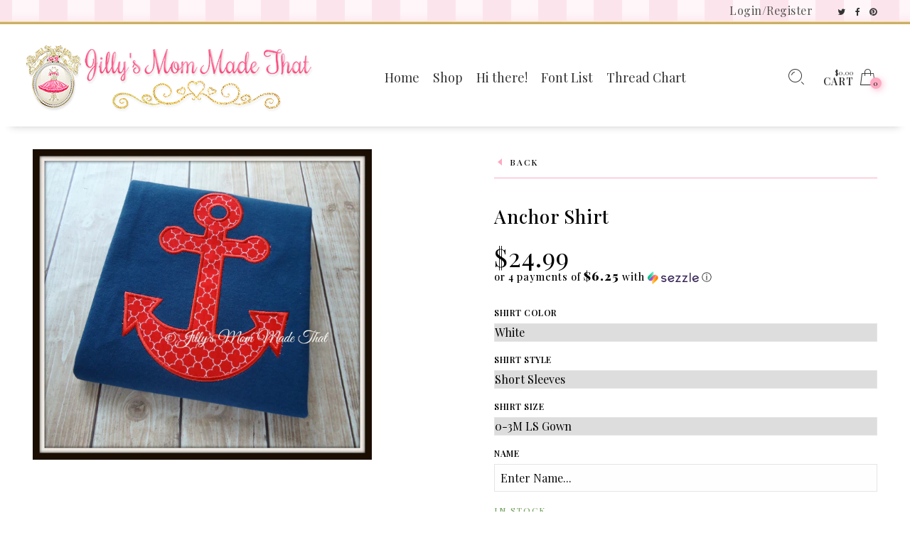

--- FILE ---
content_type: text/html; charset=utf-8
request_url: https://www.jillysmommadethat.com/products/anchor-shirt-1
body_size: 17764
content:
<!doctype html>
<!--[if IE 9]> <html class="ie9 no-js" lang="en"> <![endif]-->
<!--[if (gt IE 9)|!(IE)]><!--> <html class="no-js" lang="en"> <!--<![endif]-->
<head>
  <meta charset="utf-8" />
  <!--[if IE]><meta http-equiv='X-UA-Compatible' content='IE=edge,chrome=1' /><![endif]-->
  <meta name="viewport" content="width=device-width,initial-scale=1">
  <meta name="theme-color" content="">
  <link rel="canonical" href="https://www.jillysmommadethat.com/products/anchor-shirt-1"><link rel="shortcut icon" href="//www.jillysmommadethat.com/cdn/shop/files/headert_32x32.png?v=1613763563" type="image/png" /><link rel="apple-touch-icon-precomposed" href="//www.jillysmommadethat.com/cdn/shop/files/headert_152x152.png?v=1613763563" type="image/png" /><title>Anchor Shirt&nbsp;&ndash; Jilly&#39;s Mom Made That
</title><meta name="description" content="Adorable anchor, perfect for any little boy or girl! Features an appliqued anchor. Child&#39;s name can be embroidered through or below the anchor. " />
<meta property="og:site_name" content="Jilly&#39;s Mom Made That">
<meta property="og:url" content="https://www.jillysmommadethat.com/products/anchor-shirt-1">
<meta property="og:title" content="Anchor Shirt">
<meta property="og:type" content="product">
<meta property="og:description" content="Adorable anchor, perfect for any little boy or girl! Features an appliqued anchor. Child&#39;s name can be embroidered through or below the anchor. "><meta property="og:price:amount" content="24.99">
  <meta property="og:price:currency" content="USD"><meta property="og:image" content="http://www.jillysmommadethat.com/cdn/shop/products/DSC04738_1024x1024.jpg?v=1556643250"><meta property="og:image:secure_url" content="https://www.jillysmommadethat.com/cdn/shop/products/DSC04738_1024x1024.jpg?v=1556643250"><meta name="twitter:site" content="@jillysmommadeit">
<meta name="twitter:card" content="summary_large_image">
<meta name="twitter:title" content="Anchor Shirt">
<meta name="twitter:description" content="Adorable anchor, perfect for any little boy or girl! Features an appliqued anchor. Child&#39;s name can be embroidered through or below the anchor. "><link href="//www.jillysmommadethat.com/cdn/shop/t/8/assets/rt-application.scss.css?v=65319058305264566331674755743" rel="stylesheet" type="text/css" media="all" /><link href="//www.jillysmommadethat.com/cdn/shop/t/8/assets/rt-custom.scss.css?v=49050799263100073551674755743" rel="stylesheet" type="text/css" media="all" /><link href="//fonts.googleapis.com/css?family=Playfair+Display:300,400,500,600,700,800,900" rel="stylesheet" type="text/css" media="all" /><script>
  var theme = {
    apps: {
      details: "Details",
      buyNow: "Buy now",
    },
    strings: {
      addToCart: "Add to cart",
      soldOut: "Sold out",
      unavailable: "Sorry, this product is unavailable. Please choose a different combination.",
      inStock: "in stock",
      outStock: "Out of stock",
      sale: "Sale!"
    },
    moneyFormat: "${{amount}}",
    sale_percentages: "1",
    cart_ajax: "1",
    asset_url: "\/\/www.jillysmommadethat.com\/cdn\/shop\/t\/8\/assets\/?3700",
    popup_mailchimp_period: 1,
    popup_mailchimp_delay: 1,
    compare: 0,
    compare_limit: 4
  }
  document.documentElement.className = document.documentElement.className.replace('no-js', 'js');
</script>
<!--[if (lte IE 9) ]><script src="//www.jillysmommadethat.com/cdn/shop/t/8/assets/match-media.min.js?v=22265819453975888031553976393" type="text/javascript"></script><![endif]--><!--[if (gt IE 9)|!(IE)]><!--><script src="//cdn.shopify.com/s/javascripts/currencies.js" defer="defer"></script><!--<![endif]-->
<!--[if lte IE 9]><script src="//cdn.shopify.com/s/javascripts/currencies.js"></script><![endif]-->
<!--[if (gt IE 9)|!(IE)]><!--><script src="//www.jillysmommadethat.com/cdn/shop/t/8/assets/vendor.js?v=32129204617281519481553976397" defer="defer"></script><!--<![endif]-->
<!--[if lte IE 9]><script src="//www.jillysmommadethat.com/cdn/shop/t/8/assets/vendor.js?v=32129204617281519481553976397"></script><![endif]-->
<!--[if (gt IE 9)|!(IE)]><!--><script src="//www.jillysmommadethat.com/cdn/shopifycloud/storefront/assets/themes_support/api.jquery-7ab1a3a4.js" defer="defer"></script><!--<![endif]-->
<!--[if lte IE 9]><script src="//www.jillysmommadethat.com/cdn/shopifycloud/storefront/assets/themes_support/api.jquery-7ab1a3a4.js"></script><![endif]-->
<!--[if (gt IE 9)|!(IE)]><!--><script src="//www.jillysmommadethat.com/cdn/shop/t/8/assets/theme.js?v=159586353049937243261553976396" defer="defer"></script><!--<![endif]-->
<!--[if lte IE 9]><script src="//www.jillysmommadethat.com/cdn/shop/t/8/assets/theme.js?v=159586353049937243261553976396"></script><![endif]--><script>window.performance && window.performance.mark && window.performance.mark('shopify.content_for_header.start');</script><meta name="google-site-verification" content="i_xS_I5ahbJwLsyXkk-i4WHrI-BXeXxHhYtVcqlWH10">
<meta id="shopify-digital-wallet" name="shopify-digital-wallet" content="/4637065319/digital_wallets/dialog">
<meta name="shopify-checkout-api-token" content="79b13ed9ca12b4d0f69df1a403e3d56b">
<meta id="in-context-paypal-metadata" data-shop-id="4637065319" data-venmo-supported="true" data-environment="production" data-locale="en_US" data-paypal-v4="true" data-currency="USD">
<link rel="alternate" type="application/json+oembed" href="https://www.jillysmommadethat.com/products/anchor-shirt-1.oembed">
<script async="async" src="/checkouts/internal/preloads.js?locale=en-US"></script>
<link rel="preconnect" href="https://shop.app" crossorigin="anonymous">
<script async="async" src="https://shop.app/checkouts/internal/preloads.js?locale=en-US&shop_id=4637065319" crossorigin="anonymous"></script>
<script id="shopify-features" type="application/json">{"accessToken":"79b13ed9ca12b4d0f69df1a403e3d56b","betas":["rich-media-storefront-analytics"],"domain":"www.jillysmommadethat.com","predictiveSearch":true,"shopId":4637065319,"locale":"en"}</script>
<script>var Shopify = Shopify || {};
Shopify.shop = "jillys-mom-made-that.myshopify.com";
Shopify.locale = "en";
Shopify.currency = {"active":"USD","rate":"1.0"};
Shopify.country = "US";
Shopify.theme = {"name":"JillysMomnew","id":41316515943,"schema_name":"Eva","schema_version":"2.5","theme_store_id":null,"role":"main"};
Shopify.theme.handle = "null";
Shopify.theme.style = {"id":null,"handle":null};
Shopify.cdnHost = "www.jillysmommadethat.com/cdn";
Shopify.routes = Shopify.routes || {};
Shopify.routes.root = "/";</script>
<script type="module">!function(o){(o.Shopify=o.Shopify||{}).modules=!0}(window);</script>
<script>!function(o){function n(){var o=[];function n(){o.push(Array.prototype.slice.apply(arguments))}return n.q=o,n}var t=o.Shopify=o.Shopify||{};t.loadFeatures=n(),t.autoloadFeatures=n()}(window);</script>
<script>
  window.ShopifyPay = window.ShopifyPay || {};
  window.ShopifyPay.apiHost = "shop.app\/pay";
  window.ShopifyPay.redirectState = null;
</script>
<script id="shop-js-analytics" type="application/json">{"pageType":"product"}</script>
<script defer="defer" async type="module" src="//www.jillysmommadethat.com/cdn/shopifycloud/shop-js/modules/v2/client.init-shop-cart-sync_C5BV16lS.en.esm.js"></script>
<script defer="defer" async type="module" src="//www.jillysmommadethat.com/cdn/shopifycloud/shop-js/modules/v2/chunk.common_CygWptCX.esm.js"></script>
<script type="module">
  await import("//www.jillysmommadethat.com/cdn/shopifycloud/shop-js/modules/v2/client.init-shop-cart-sync_C5BV16lS.en.esm.js");
await import("//www.jillysmommadethat.com/cdn/shopifycloud/shop-js/modules/v2/chunk.common_CygWptCX.esm.js");

  window.Shopify.SignInWithShop?.initShopCartSync?.({"fedCMEnabled":true,"windoidEnabled":true});

</script>
<script>
  window.Shopify = window.Shopify || {};
  if (!window.Shopify.featureAssets) window.Shopify.featureAssets = {};
  window.Shopify.featureAssets['shop-js'] = {"shop-cart-sync":["modules/v2/client.shop-cart-sync_ZFArdW7E.en.esm.js","modules/v2/chunk.common_CygWptCX.esm.js"],"init-fed-cm":["modules/v2/client.init-fed-cm_CmiC4vf6.en.esm.js","modules/v2/chunk.common_CygWptCX.esm.js"],"shop-button":["modules/v2/client.shop-button_tlx5R9nI.en.esm.js","modules/v2/chunk.common_CygWptCX.esm.js"],"shop-cash-offers":["modules/v2/client.shop-cash-offers_DOA2yAJr.en.esm.js","modules/v2/chunk.common_CygWptCX.esm.js","modules/v2/chunk.modal_D71HUcav.esm.js"],"init-windoid":["modules/v2/client.init-windoid_sURxWdc1.en.esm.js","modules/v2/chunk.common_CygWptCX.esm.js"],"shop-toast-manager":["modules/v2/client.shop-toast-manager_ClPi3nE9.en.esm.js","modules/v2/chunk.common_CygWptCX.esm.js"],"init-shop-email-lookup-coordinator":["modules/v2/client.init-shop-email-lookup-coordinator_B8hsDcYM.en.esm.js","modules/v2/chunk.common_CygWptCX.esm.js"],"init-shop-cart-sync":["modules/v2/client.init-shop-cart-sync_C5BV16lS.en.esm.js","modules/v2/chunk.common_CygWptCX.esm.js"],"avatar":["modules/v2/client.avatar_BTnouDA3.en.esm.js"],"pay-button":["modules/v2/client.pay-button_FdsNuTd3.en.esm.js","modules/v2/chunk.common_CygWptCX.esm.js"],"init-customer-accounts":["modules/v2/client.init-customer-accounts_DxDtT_ad.en.esm.js","modules/v2/client.shop-login-button_C5VAVYt1.en.esm.js","modules/v2/chunk.common_CygWptCX.esm.js","modules/v2/chunk.modal_D71HUcav.esm.js"],"init-shop-for-new-customer-accounts":["modules/v2/client.init-shop-for-new-customer-accounts_ChsxoAhi.en.esm.js","modules/v2/client.shop-login-button_C5VAVYt1.en.esm.js","modules/v2/chunk.common_CygWptCX.esm.js","modules/v2/chunk.modal_D71HUcav.esm.js"],"shop-login-button":["modules/v2/client.shop-login-button_C5VAVYt1.en.esm.js","modules/v2/chunk.common_CygWptCX.esm.js","modules/v2/chunk.modal_D71HUcav.esm.js"],"init-customer-accounts-sign-up":["modules/v2/client.init-customer-accounts-sign-up_CPSyQ0Tj.en.esm.js","modules/v2/client.shop-login-button_C5VAVYt1.en.esm.js","modules/v2/chunk.common_CygWptCX.esm.js","modules/v2/chunk.modal_D71HUcav.esm.js"],"shop-follow-button":["modules/v2/client.shop-follow-button_Cva4Ekp9.en.esm.js","modules/v2/chunk.common_CygWptCX.esm.js","modules/v2/chunk.modal_D71HUcav.esm.js"],"checkout-modal":["modules/v2/client.checkout-modal_BPM8l0SH.en.esm.js","modules/v2/chunk.common_CygWptCX.esm.js","modules/v2/chunk.modal_D71HUcav.esm.js"],"lead-capture":["modules/v2/client.lead-capture_Bi8yE_yS.en.esm.js","modules/v2/chunk.common_CygWptCX.esm.js","modules/v2/chunk.modal_D71HUcav.esm.js"],"shop-login":["modules/v2/client.shop-login_D6lNrXab.en.esm.js","modules/v2/chunk.common_CygWptCX.esm.js","modules/v2/chunk.modal_D71HUcav.esm.js"],"payment-terms":["modules/v2/client.payment-terms_CZxnsJam.en.esm.js","modules/v2/chunk.common_CygWptCX.esm.js","modules/v2/chunk.modal_D71HUcav.esm.js"]};
</script>
<script>(function() {
  var isLoaded = false;
  function asyncLoad() {
    if (isLoaded) return;
    isLoaded = true;
    var urls = ["\/\/d1liekpayvooaz.cloudfront.net\/apps\/customizery\/customizery.js?shop=jillys-mom-made-that.myshopify.com","https:\/\/chimpstatic.com\/mcjs-connected\/js\/users\/757e1d05b9fe1eb276448a51d\/89985c8a3045c2361cd52961d.js?shop=jillys-mom-made-that.myshopify.com","https:\/\/chimpstatic.com\/mcjs-connected\/js\/users\/757e1d05b9fe1eb276448a51d\/2b2eac6dba2b4bd06ea9a1384.js?shop=jillys-mom-made-that.myshopify.com","\/\/cdn.secomapp.com\/promotionpopup\/cdn\/allshops\/jillys-mom-made-that\/1565031511.js?shop=jillys-mom-made-that.myshopify.com","https:\/\/cdn.autoketing.org\/sdk-cdn\/facebook-chat\/dist\/fb-chat-embed.js?t=1613224527421799374\u0026shop=jillys-mom-made-that.myshopify.com","https:\/\/cdn.autoketing.org\/sdk-cdn\/sales-pop\/dist\/sales-pop-embed.js?t=1636589862108949678\u0026shop=jillys-mom-made-that.myshopify.com","https:\/\/cdn.hextom.com\/js\/freeshippingbar.js?shop=jillys-mom-made-that.myshopify.com"];
    for (var i = 0; i < urls.length; i++) {
      var s = document.createElement('script');
      s.type = 'text/javascript';
      s.async = true;
      s.src = urls[i];
      var x = document.getElementsByTagName('script')[0];
      x.parentNode.insertBefore(s, x);
    }
  };
  if(window.attachEvent) {
    window.attachEvent('onload', asyncLoad);
  } else {
    window.addEventListener('load', asyncLoad, false);
  }
})();</script>
<script id="__st">var __st={"a":4637065319,"offset":-21600,"reqid":"0ac92969-c11a-41e7-9419-84dac224a747-1768841382","pageurl":"www.jillysmommadethat.com\/products\/anchor-shirt-1","u":"7323fdb62eca","p":"product","rtyp":"product","rid":2216452227175};</script>
<script>window.ShopifyPaypalV4VisibilityTracking = true;</script>
<script id="captcha-bootstrap">!function(){'use strict';const t='contact',e='account',n='new_comment',o=[[t,t],['blogs',n],['comments',n],[t,'customer']],c=[[e,'customer_login'],[e,'guest_login'],[e,'recover_customer_password'],[e,'create_customer']],r=t=>t.map((([t,e])=>`form[action*='/${t}']:not([data-nocaptcha='true']) input[name='form_type'][value='${e}']`)).join(','),a=t=>()=>t?[...document.querySelectorAll(t)].map((t=>t.form)):[];function s(){const t=[...o],e=r(t);return a(e)}const i='password',u='form_key',d=['recaptcha-v3-token','g-recaptcha-response','h-captcha-response',i],f=()=>{try{return window.sessionStorage}catch{return}},m='__shopify_v',_=t=>t.elements[u];function p(t,e,n=!1){try{const o=window.sessionStorage,c=JSON.parse(o.getItem(e)),{data:r}=function(t){const{data:e,action:n}=t;return t[m]||n?{data:e,action:n}:{data:t,action:n}}(c);for(const[e,n]of Object.entries(r))t.elements[e]&&(t.elements[e].value=n);n&&o.removeItem(e)}catch(o){console.error('form repopulation failed',{error:o})}}const l='form_type',E='cptcha';function T(t){t.dataset[E]=!0}const w=window,h=w.document,L='Shopify',v='ce_forms',y='captcha';let A=!1;((t,e)=>{const n=(g='f06e6c50-85a8-45c8-87d0-21a2b65856fe',I='https://cdn.shopify.com/shopifycloud/storefront-forms-hcaptcha/ce_storefront_forms_captcha_hcaptcha.v1.5.2.iife.js',D={infoText:'Protected by hCaptcha',privacyText:'Privacy',termsText:'Terms'},(t,e,n)=>{const o=w[L][v],c=o.bindForm;if(c)return c(t,g,e,D).then(n);var r;o.q.push([[t,g,e,D],n]),r=I,A||(h.body.append(Object.assign(h.createElement('script'),{id:'captcha-provider',async:!0,src:r})),A=!0)});var g,I,D;w[L]=w[L]||{},w[L][v]=w[L][v]||{},w[L][v].q=[],w[L][y]=w[L][y]||{},w[L][y].protect=function(t,e){n(t,void 0,e),T(t)},Object.freeze(w[L][y]),function(t,e,n,w,h,L){const[v,y,A,g]=function(t,e,n){const i=e?o:[],u=t?c:[],d=[...i,...u],f=r(d),m=r(i),_=r(d.filter((([t,e])=>n.includes(e))));return[a(f),a(m),a(_),s()]}(w,h,L),I=t=>{const e=t.target;return e instanceof HTMLFormElement?e:e&&e.form},D=t=>v().includes(t);t.addEventListener('submit',(t=>{const e=I(t);if(!e)return;const n=D(e)&&!e.dataset.hcaptchaBound&&!e.dataset.recaptchaBound,o=_(e),c=g().includes(e)&&(!o||!o.value);(n||c)&&t.preventDefault(),c&&!n&&(function(t){try{if(!f())return;!function(t){const e=f();if(!e)return;const n=_(t);if(!n)return;const o=n.value;o&&e.removeItem(o)}(t);const e=Array.from(Array(32),(()=>Math.random().toString(36)[2])).join('');!function(t,e){_(t)||t.append(Object.assign(document.createElement('input'),{type:'hidden',name:u})),t.elements[u].value=e}(t,e),function(t,e){const n=f();if(!n)return;const o=[...t.querySelectorAll(`input[type='${i}']`)].map((({name:t})=>t)),c=[...d,...o],r={};for(const[a,s]of new FormData(t).entries())c.includes(a)||(r[a]=s);n.setItem(e,JSON.stringify({[m]:1,action:t.action,data:r}))}(t,e)}catch(e){console.error('failed to persist form',e)}}(e),e.submit())}));const S=(t,e)=>{t&&!t.dataset[E]&&(n(t,e.some((e=>e===t))),T(t))};for(const o of['focusin','change'])t.addEventListener(o,(t=>{const e=I(t);D(e)&&S(e,y())}));const B=e.get('form_key'),M=e.get(l),P=B&&M;t.addEventListener('DOMContentLoaded',(()=>{const t=y();if(P)for(const e of t)e.elements[l].value===M&&p(e,B);[...new Set([...A(),...v().filter((t=>'true'===t.dataset.shopifyCaptcha))])].forEach((e=>S(e,t)))}))}(h,new URLSearchParams(w.location.search),n,t,e,['guest_login'])})(!0,!0)}();</script>
<script integrity="sha256-4kQ18oKyAcykRKYeNunJcIwy7WH5gtpwJnB7kiuLZ1E=" data-source-attribution="shopify.loadfeatures" defer="defer" src="//www.jillysmommadethat.com/cdn/shopifycloud/storefront/assets/storefront/load_feature-a0a9edcb.js" crossorigin="anonymous"></script>
<script crossorigin="anonymous" defer="defer" src="//www.jillysmommadethat.com/cdn/shopifycloud/storefront/assets/shopify_pay/storefront-65b4c6d7.js?v=20250812"></script>
<script data-source-attribution="shopify.dynamic_checkout.dynamic.init">var Shopify=Shopify||{};Shopify.PaymentButton=Shopify.PaymentButton||{isStorefrontPortableWallets:!0,init:function(){window.Shopify.PaymentButton.init=function(){};var t=document.createElement("script");t.src="https://www.jillysmommadethat.com/cdn/shopifycloud/portable-wallets/latest/portable-wallets.en.js",t.type="module",document.head.appendChild(t)}};
</script>
<script data-source-attribution="shopify.dynamic_checkout.buyer_consent">
  function portableWalletsHideBuyerConsent(e){var t=document.getElementById("shopify-buyer-consent"),n=document.getElementById("shopify-subscription-policy-button");t&&n&&(t.classList.add("hidden"),t.setAttribute("aria-hidden","true"),n.removeEventListener("click",e))}function portableWalletsShowBuyerConsent(e){var t=document.getElementById("shopify-buyer-consent"),n=document.getElementById("shopify-subscription-policy-button");t&&n&&(t.classList.remove("hidden"),t.removeAttribute("aria-hidden"),n.addEventListener("click",e))}window.Shopify?.PaymentButton&&(window.Shopify.PaymentButton.hideBuyerConsent=portableWalletsHideBuyerConsent,window.Shopify.PaymentButton.showBuyerConsent=portableWalletsShowBuyerConsent);
</script>
<script data-source-attribution="shopify.dynamic_checkout.cart.bootstrap">document.addEventListener("DOMContentLoaded",(function(){function t(){return document.querySelector("shopify-accelerated-checkout-cart, shopify-accelerated-checkout")}if(t())Shopify.PaymentButton.init();else{new MutationObserver((function(e,n){t()&&(Shopify.PaymentButton.init(),n.disconnect())})).observe(document.body,{childList:!0,subtree:!0})}}));
</script>
<link id="shopify-accelerated-checkout-styles" rel="stylesheet" media="screen" href="https://www.jillysmommadethat.com/cdn/shopifycloud/portable-wallets/latest/accelerated-checkout-backwards-compat.css" crossorigin="anonymous">
<style id="shopify-accelerated-checkout-cart">
        #shopify-buyer-consent {
  margin-top: 1em;
  display: inline-block;
  width: 100%;
}

#shopify-buyer-consent.hidden {
  display: none;
}

#shopify-subscription-policy-button {
  background: none;
  border: none;
  padding: 0;
  text-decoration: underline;
  font-size: inherit;
  cursor: pointer;
}

#shopify-subscription-policy-button::before {
  box-shadow: none;
}

      </style>

<script>window.performance && window.performance.mark && window.performance.mark('shopify.content_for_header.end');</script>
 <link rel="stylesheet" href="//www.jillysmommadethat.com/cdn/shop/t/8/assets/sca-pp.css?v=26248894406678077071557462899">
 <script>
  
	SCAPPLive = {};
  
  SCAPPShop = {};
    
  </script>
<script src="//www.jillysmommadethat.com/cdn/shop/t/8/assets/sca-pp-initial.js?v=4786827155825664941565031629" type="text/javascript"></script>
   
<link href="https://monorail-edge.shopifysvc.com" rel="dns-prefetch">
<script>(function(){if ("sendBeacon" in navigator && "performance" in window) {try {var session_token_from_headers = performance.getEntriesByType('navigation')[0].serverTiming.find(x => x.name == '_s').description;} catch {var session_token_from_headers = undefined;}var session_cookie_matches = document.cookie.match(/_shopify_s=([^;]*)/);var session_token_from_cookie = session_cookie_matches && session_cookie_matches.length === 2 ? session_cookie_matches[1] : "";var session_token = session_token_from_headers || session_token_from_cookie || "";function handle_abandonment_event(e) {var entries = performance.getEntries().filter(function(entry) {return /monorail-edge.shopifysvc.com/.test(entry.name);});if (!window.abandonment_tracked && entries.length === 0) {window.abandonment_tracked = true;var currentMs = Date.now();var navigation_start = performance.timing.navigationStart;var payload = {shop_id: 4637065319,url: window.location.href,navigation_start,duration: currentMs - navigation_start,session_token,page_type: "product"};window.navigator.sendBeacon("https://monorail-edge.shopifysvc.com/v1/produce", JSON.stringify({schema_id: "online_store_buyer_site_abandonment/1.1",payload: payload,metadata: {event_created_at_ms: currentMs,event_sent_at_ms: currentMs}}));}}window.addEventListener('pagehide', handle_abandonment_event);}}());</script>
<script id="web-pixels-manager-setup">(function e(e,d,r,n,o){if(void 0===o&&(o={}),!Boolean(null===(a=null===(i=window.Shopify)||void 0===i?void 0:i.analytics)||void 0===a?void 0:a.replayQueue)){var i,a;window.Shopify=window.Shopify||{};var t=window.Shopify;t.analytics=t.analytics||{};var s=t.analytics;s.replayQueue=[],s.publish=function(e,d,r){return s.replayQueue.push([e,d,r]),!0};try{self.performance.mark("wpm:start")}catch(e){}var l=function(){var e={modern:/Edge?\/(1{2}[4-9]|1[2-9]\d|[2-9]\d{2}|\d{4,})\.\d+(\.\d+|)|Firefox\/(1{2}[4-9]|1[2-9]\d|[2-9]\d{2}|\d{4,})\.\d+(\.\d+|)|Chrom(ium|e)\/(9{2}|\d{3,})\.\d+(\.\d+|)|(Maci|X1{2}).+ Version\/(15\.\d+|(1[6-9]|[2-9]\d|\d{3,})\.\d+)([,.]\d+|)( \(\w+\)|)( Mobile\/\w+|) Safari\/|Chrome.+OPR\/(9{2}|\d{3,})\.\d+\.\d+|(CPU[ +]OS|iPhone[ +]OS|CPU[ +]iPhone|CPU IPhone OS|CPU iPad OS)[ +]+(15[._]\d+|(1[6-9]|[2-9]\d|\d{3,})[._]\d+)([._]\d+|)|Android:?[ /-](13[3-9]|1[4-9]\d|[2-9]\d{2}|\d{4,})(\.\d+|)(\.\d+|)|Android.+Firefox\/(13[5-9]|1[4-9]\d|[2-9]\d{2}|\d{4,})\.\d+(\.\d+|)|Android.+Chrom(ium|e)\/(13[3-9]|1[4-9]\d|[2-9]\d{2}|\d{4,})\.\d+(\.\d+|)|SamsungBrowser\/([2-9]\d|\d{3,})\.\d+/,legacy:/Edge?\/(1[6-9]|[2-9]\d|\d{3,})\.\d+(\.\d+|)|Firefox\/(5[4-9]|[6-9]\d|\d{3,})\.\d+(\.\d+|)|Chrom(ium|e)\/(5[1-9]|[6-9]\d|\d{3,})\.\d+(\.\d+|)([\d.]+$|.*Safari\/(?![\d.]+ Edge\/[\d.]+$))|(Maci|X1{2}).+ Version\/(10\.\d+|(1[1-9]|[2-9]\d|\d{3,})\.\d+)([,.]\d+|)( \(\w+\)|)( Mobile\/\w+|) Safari\/|Chrome.+OPR\/(3[89]|[4-9]\d|\d{3,})\.\d+\.\d+|(CPU[ +]OS|iPhone[ +]OS|CPU[ +]iPhone|CPU IPhone OS|CPU iPad OS)[ +]+(10[._]\d+|(1[1-9]|[2-9]\d|\d{3,})[._]\d+)([._]\d+|)|Android:?[ /-](13[3-9]|1[4-9]\d|[2-9]\d{2}|\d{4,})(\.\d+|)(\.\d+|)|Mobile Safari.+OPR\/([89]\d|\d{3,})\.\d+\.\d+|Android.+Firefox\/(13[5-9]|1[4-9]\d|[2-9]\d{2}|\d{4,})\.\d+(\.\d+|)|Android.+Chrom(ium|e)\/(13[3-9]|1[4-9]\d|[2-9]\d{2}|\d{4,})\.\d+(\.\d+|)|Android.+(UC? ?Browser|UCWEB|U3)[ /]?(15\.([5-9]|\d{2,})|(1[6-9]|[2-9]\d|\d{3,})\.\d+)\.\d+|SamsungBrowser\/(5\.\d+|([6-9]|\d{2,})\.\d+)|Android.+MQ{2}Browser\/(14(\.(9|\d{2,})|)|(1[5-9]|[2-9]\d|\d{3,})(\.\d+|))(\.\d+|)|K[Aa][Ii]OS\/(3\.\d+|([4-9]|\d{2,})\.\d+)(\.\d+|)/},d=e.modern,r=e.legacy,n=navigator.userAgent;return n.match(d)?"modern":n.match(r)?"legacy":"unknown"}(),u="modern"===l?"modern":"legacy",c=(null!=n?n:{modern:"",legacy:""})[u],f=function(e){return[e.baseUrl,"/wpm","/b",e.hashVersion,"modern"===e.buildTarget?"m":"l",".js"].join("")}({baseUrl:d,hashVersion:r,buildTarget:u}),m=function(e){var d=e.version,r=e.bundleTarget,n=e.surface,o=e.pageUrl,i=e.monorailEndpoint;return{emit:function(e){var a=e.status,t=e.errorMsg,s=(new Date).getTime(),l=JSON.stringify({metadata:{event_sent_at_ms:s},events:[{schema_id:"web_pixels_manager_load/3.1",payload:{version:d,bundle_target:r,page_url:o,status:a,surface:n,error_msg:t},metadata:{event_created_at_ms:s}}]});if(!i)return console&&console.warn&&console.warn("[Web Pixels Manager] No Monorail endpoint provided, skipping logging."),!1;try{return self.navigator.sendBeacon.bind(self.navigator)(i,l)}catch(e){}var u=new XMLHttpRequest;try{return u.open("POST",i,!0),u.setRequestHeader("Content-Type","text/plain"),u.send(l),!0}catch(e){return console&&console.warn&&console.warn("[Web Pixels Manager] Got an unhandled error while logging to Monorail."),!1}}}}({version:r,bundleTarget:l,surface:e.surface,pageUrl:self.location.href,monorailEndpoint:e.monorailEndpoint});try{o.browserTarget=l,function(e){var d=e.src,r=e.async,n=void 0===r||r,o=e.onload,i=e.onerror,a=e.sri,t=e.scriptDataAttributes,s=void 0===t?{}:t,l=document.createElement("script"),u=document.querySelector("head"),c=document.querySelector("body");if(l.async=n,l.src=d,a&&(l.integrity=a,l.crossOrigin="anonymous"),s)for(var f in s)if(Object.prototype.hasOwnProperty.call(s,f))try{l.dataset[f]=s[f]}catch(e){}if(o&&l.addEventListener("load",o),i&&l.addEventListener("error",i),u)u.appendChild(l);else{if(!c)throw new Error("Did not find a head or body element to append the script");c.appendChild(l)}}({src:f,async:!0,onload:function(){if(!function(){var e,d;return Boolean(null===(d=null===(e=window.Shopify)||void 0===e?void 0:e.analytics)||void 0===d?void 0:d.initialized)}()){var d=window.webPixelsManager.init(e)||void 0;if(d){var r=window.Shopify.analytics;r.replayQueue.forEach((function(e){var r=e[0],n=e[1],o=e[2];d.publishCustomEvent(r,n,o)})),r.replayQueue=[],r.publish=d.publishCustomEvent,r.visitor=d.visitor,r.initialized=!0}}},onerror:function(){return m.emit({status:"failed",errorMsg:"".concat(f," has failed to load")})},sri:function(e){var d=/^sha384-[A-Za-z0-9+/=]+$/;return"string"==typeof e&&d.test(e)}(c)?c:"",scriptDataAttributes:o}),m.emit({status:"loading"})}catch(e){m.emit({status:"failed",errorMsg:(null==e?void 0:e.message)||"Unknown error"})}}})({shopId: 4637065319,storefrontBaseUrl: "https://www.jillysmommadethat.com",extensionsBaseUrl: "https://extensions.shopifycdn.com/cdn/shopifycloud/web-pixels-manager",monorailEndpoint: "https://monorail-edge.shopifysvc.com/unstable/produce_batch",surface: "storefront-renderer",enabledBetaFlags: ["2dca8a86"],webPixelsConfigList: [{"id":"739311924","configuration":"{\"config\":\"{\\\"pixel_id\\\":\\\"AW-724199389\\\",\\\"target_country\\\":\\\"US\\\",\\\"gtag_events\\\":[{\\\"type\\\":\\\"page_view\\\",\\\"action_label\\\":\\\"AW-724199389\\\/2aSKCIvahaYBEN3PqdkC\\\"},{\\\"type\\\":\\\"purchase\\\",\\\"action_label\\\":\\\"AW-724199389\\\/Hb7QCI7ahaYBEN3PqdkC\\\"},{\\\"type\\\":\\\"view_item\\\",\\\"action_label\\\":\\\"AW-724199389\\\/hnB5CJHahaYBEN3PqdkC\\\"},{\\\"type\\\":\\\"add_to_cart\\\",\\\"action_label\\\":\\\"AW-724199389\\\/ATrACJTahaYBEN3PqdkC\\\"},{\\\"type\\\":\\\"begin_checkout\\\",\\\"action_label\\\":\\\"AW-724199389\\\/Vb-RCJfahaYBEN3PqdkC\\\"},{\\\"type\\\":\\\"search\\\",\\\"action_label\\\":\\\"AW-724199389\\\/JELuCJrahaYBEN3PqdkC\\\"},{\\\"type\\\":\\\"add_payment_info\\\",\\\"action_label\\\":\\\"AW-724199389\\\/HbG_CJ3ahaYBEN3PqdkC\\\"}],\\\"enable_monitoring_mode\\\":false}\"}","eventPayloadVersion":"v1","runtimeContext":"OPEN","scriptVersion":"b2a88bafab3e21179ed38636efcd8a93","type":"APP","apiClientId":1780363,"privacyPurposes":[],"dataSharingAdjustments":{"protectedCustomerApprovalScopes":["read_customer_address","read_customer_email","read_customer_name","read_customer_personal_data","read_customer_phone"]}},{"id":"shopify-app-pixel","configuration":"{}","eventPayloadVersion":"v1","runtimeContext":"STRICT","scriptVersion":"0450","apiClientId":"shopify-pixel","type":"APP","privacyPurposes":["ANALYTICS","MARKETING"]},{"id":"shopify-custom-pixel","eventPayloadVersion":"v1","runtimeContext":"LAX","scriptVersion":"0450","apiClientId":"shopify-pixel","type":"CUSTOM","privacyPurposes":["ANALYTICS","MARKETING"]}],isMerchantRequest: false,initData: {"shop":{"name":"Jilly's Mom Made That","paymentSettings":{"currencyCode":"USD"},"myshopifyDomain":"jillys-mom-made-that.myshopify.com","countryCode":"US","storefrontUrl":"https:\/\/www.jillysmommadethat.com"},"customer":null,"cart":null,"checkout":null,"productVariants":[{"price":{"amount":24.99,"currencyCode":"USD"},"product":{"title":"Anchor Shirt","vendor":"Jilly's Mom Made That","id":"2216452227175","untranslatedTitle":"Anchor Shirt","url":"\/products\/anchor-shirt-1","type":"Shirt"},"id":"20648864546919","image":{"src":"\/\/www.jillysmommadethat.com\/cdn\/shop\/products\/DSC04738.jpg?v=1556643250"},"sku":"","title":"Default Title","untranslatedTitle":"Default Title"}],"purchasingCompany":null},},"https://www.jillysmommadethat.com/cdn","fcfee988w5aeb613cpc8e4bc33m6693e112",{"modern":"","legacy":""},{"shopId":"4637065319","storefrontBaseUrl":"https:\/\/www.jillysmommadethat.com","extensionBaseUrl":"https:\/\/extensions.shopifycdn.com\/cdn\/shopifycloud\/web-pixels-manager","surface":"storefront-renderer","enabledBetaFlags":"[\"2dca8a86\"]","isMerchantRequest":"false","hashVersion":"fcfee988w5aeb613cpc8e4bc33m6693e112","publish":"custom","events":"[[\"page_viewed\",{}],[\"product_viewed\",{\"productVariant\":{\"price\":{\"amount\":24.99,\"currencyCode\":\"USD\"},\"product\":{\"title\":\"Anchor Shirt\",\"vendor\":\"Jilly's Mom Made That\",\"id\":\"2216452227175\",\"untranslatedTitle\":\"Anchor Shirt\",\"url\":\"\/products\/anchor-shirt-1\",\"type\":\"Shirt\"},\"id\":\"20648864546919\",\"image\":{\"src\":\"\/\/www.jillysmommadethat.com\/cdn\/shop\/products\/DSC04738.jpg?v=1556643250\"},\"sku\":\"\",\"title\":\"Default Title\",\"untranslatedTitle\":\"Default Title\"}}]]"});</script><script>
  window.ShopifyAnalytics = window.ShopifyAnalytics || {};
  window.ShopifyAnalytics.meta = window.ShopifyAnalytics.meta || {};
  window.ShopifyAnalytics.meta.currency = 'USD';
  var meta = {"product":{"id":2216452227175,"gid":"gid:\/\/shopify\/Product\/2216452227175","vendor":"Jilly's Mom Made That","type":"Shirt","handle":"anchor-shirt-1","variants":[{"id":20648864546919,"price":2499,"name":"Anchor Shirt","public_title":null,"sku":""}],"remote":false},"page":{"pageType":"product","resourceType":"product","resourceId":2216452227175,"requestId":"0ac92969-c11a-41e7-9419-84dac224a747-1768841382"}};
  for (var attr in meta) {
    window.ShopifyAnalytics.meta[attr] = meta[attr];
  }
</script>
<script class="analytics">
  (function () {
    var customDocumentWrite = function(content) {
      var jquery = null;

      if (window.jQuery) {
        jquery = window.jQuery;
      } else if (window.Checkout && window.Checkout.$) {
        jquery = window.Checkout.$;
      }

      if (jquery) {
        jquery('body').append(content);
      }
    };

    var hasLoggedConversion = function(token) {
      if (token) {
        return document.cookie.indexOf('loggedConversion=' + token) !== -1;
      }
      return false;
    }

    var setCookieIfConversion = function(token) {
      if (token) {
        var twoMonthsFromNow = new Date(Date.now());
        twoMonthsFromNow.setMonth(twoMonthsFromNow.getMonth() + 2);

        document.cookie = 'loggedConversion=' + token + '; expires=' + twoMonthsFromNow;
      }
    }

    var trekkie = window.ShopifyAnalytics.lib = window.trekkie = window.trekkie || [];
    if (trekkie.integrations) {
      return;
    }
    trekkie.methods = [
      'identify',
      'page',
      'ready',
      'track',
      'trackForm',
      'trackLink'
    ];
    trekkie.factory = function(method) {
      return function() {
        var args = Array.prototype.slice.call(arguments);
        args.unshift(method);
        trekkie.push(args);
        return trekkie;
      };
    };
    for (var i = 0; i < trekkie.methods.length; i++) {
      var key = trekkie.methods[i];
      trekkie[key] = trekkie.factory(key);
    }
    trekkie.load = function(config) {
      trekkie.config = config || {};
      trekkie.config.initialDocumentCookie = document.cookie;
      var first = document.getElementsByTagName('script')[0];
      var script = document.createElement('script');
      script.type = 'text/javascript';
      script.onerror = function(e) {
        var scriptFallback = document.createElement('script');
        scriptFallback.type = 'text/javascript';
        scriptFallback.onerror = function(error) {
                var Monorail = {
      produce: function produce(monorailDomain, schemaId, payload) {
        var currentMs = new Date().getTime();
        var event = {
          schema_id: schemaId,
          payload: payload,
          metadata: {
            event_created_at_ms: currentMs,
            event_sent_at_ms: currentMs
          }
        };
        return Monorail.sendRequest("https://" + monorailDomain + "/v1/produce", JSON.stringify(event));
      },
      sendRequest: function sendRequest(endpointUrl, payload) {
        // Try the sendBeacon API
        if (window && window.navigator && typeof window.navigator.sendBeacon === 'function' && typeof window.Blob === 'function' && !Monorail.isIos12()) {
          var blobData = new window.Blob([payload], {
            type: 'text/plain'
          });

          if (window.navigator.sendBeacon(endpointUrl, blobData)) {
            return true;
          } // sendBeacon was not successful

        } // XHR beacon

        var xhr = new XMLHttpRequest();

        try {
          xhr.open('POST', endpointUrl);
          xhr.setRequestHeader('Content-Type', 'text/plain');
          xhr.send(payload);
        } catch (e) {
          console.log(e);
        }

        return false;
      },
      isIos12: function isIos12() {
        return window.navigator.userAgent.lastIndexOf('iPhone; CPU iPhone OS 12_') !== -1 || window.navigator.userAgent.lastIndexOf('iPad; CPU OS 12_') !== -1;
      }
    };
    Monorail.produce('monorail-edge.shopifysvc.com',
      'trekkie_storefront_load_errors/1.1',
      {shop_id: 4637065319,
      theme_id: 41316515943,
      app_name: "storefront",
      context_url: window.location.href,
      source_url: "//www.jillysmommadethat.com/cdn/s/trekkie.storefront.cd680fe47e6c39ca5d5df5f0a32d569bc48c0f27.min.js"});

        };
        scriptFallback.async = true;
        scriptFallback.src = '//www.jillysmommadethat.com/cdn/s/trekkie.storefront.cd680fe47e6c39ca5d5df5f0a32d569bc48c0f27.min.js';
        first.parentNode.insertBefore(scriptFallback, first);
      };
      script.async = true;
      script.src = '//www.jillysmommadethat.com/cdn/s/trekkie.storefront.cd680fe47e6c39ca5d5df5f0a32d569bc48c0f27.min.js';
      first.parentNode.insertBefore(script, first);
    };
    trekkie.load(
      {"Trekkie":{"appName":"storefront","development":false,"defaultAttributes":{"shopId":4637065319,"isMerchantRequest":null,"themeId":41316515943,"themeCityHash":"16418124084456029018","contentLanguage":"en","currency":"USD","eventMetadataId":"542b9c49-03e3-4cf4-a662-654dbdb730d0"},"isServerSideCookieWritingEnabled":true,"monorailRegion":"shop_domain","enabledBetaFlags":["65f19447"]},"Session Attribution":{},"S2S":{"facebookCapiEnabled":false,"source":"trekkie-storefront-renderer","apiClientId":580111}}
    );

    var loaded = false;
    trekkie.ready(function() {
      if (loaded) return;
      loaded = true;

      window.ShopifyAnalytics.lib = window.trekkie;

      var originalDocumentWrite = document.write;
      document.write = customDocumentWrite;
      try { window.ShopifyAnalytics.merchantGoogleAnalytics.call(this); } catch(error) {};
      document.write = originalDocumentWrite;

      window.ShopifyAnalytics.lib.page(null,{"pageType":"product","resourceType":"product","resourceId":2216452227175,"requestId":"0ac92969-c11a-41e7-9419-84dac224a747-1768841382","shopifyEmitted":true});

      var match = window.location.pathname.match(/checkouts\/(.+)\/(thank_you|post_purchase)/)
      var token = match? match[1]: undefined;
      if (!hasLoggedConversion(token)) {
        setCookieIfConversion(token);
        window.ShopifyAnalytics.lib.track("Viewed Product",{"currency":"USD","variantId":20648864546919,"productId":2216452227175,"productGid":"gid:\/\/shopify\/Product\/2216452227175","name":"Anchor Shirt","price":"24.99","sku":"","brand":"Jilly's Mom Made That","variant":null,"category":"Shirt","nonInteraction":true,"remote":false},undefined,undefined,{"shopifyEmitted":true});
      window.ShopifyAnalytics.lib.track("monorail:\/\/trekkie_storefront_viewed_product\/1.1",{"currency":"USD","variantId":20648864546919,"productId":2216452227175,"productGid":"gid:\/\/shopify\/Product\/2216452227175","name":"Anchor Shirt","price":"24.99","sku":"","brand":"Jilly's Mom Made That","variant":null,"category":"Shirt","nonInteraction":true,"remote":false,"referer":"https:\/\/www.jillysmommadethat.com\/products\/anchor-shirt-1"});
      }
    });


        var eventsListenerScript = document.createElement('script');
        eventsListenerScript.async = true;
        eventsListenerScript.src = "//www.jillysmommadethat.com/cdn/shopifycloud/storefront/assets/shop_events_listener-3da45d37.js";
        document.getElementsByTagName('head')[0].appendChild(eventsListenerScript);

})();</script>
<script
  defer
  src="https://www.jillysmommadethat.com/cdn/shopifycloud/perf-kit/shopify-perf-kit-3.0.4.min.js"
  data-application="storefront-renderer"
  data-shop-id="4637065319"
  data-render-region="gcp-us-central1"
  data-page-type="product"
  data-theme-instance-id="41316515943"
  data-theme-name="Eva"
  data-theme-version="2.5"
  data-monorail-region="shop_domain"
  data-resource-timing-sampling-rate="10"
  data-shs="true"
  data-shs-beacon="true"
  data-shs-export-with-fetch="true"
  data-shs-logs-sample-rate="1"
  data-shs-beacon-endpoint="https://www.jillysmommadethat.com/api/collect"
></script>
</head><body class="template-product has-variant-mobile" data-form-style="default"><div id="shopify-section-product-variants-mobile" class="shopify-section product-variant-mobile-section"><div id="product-variants-mobile" class="product-variants-mobile" data-section-id="product-variants-mobile" data-section-type="product-variant-mobile">
  <div class="variants-header no-cart-item"><div class="title">
      <a href="javascript:void(0)" id="title-product-variants-mobile" >Anchor Shirt</a>
    </div>
    <div class="action">
      <a id="btn-product-variants-mobile"  href="javascript:void(0);" class="button variant-header-btn m-allow-cart">Buy Now</a>
    </div></div></div>  

</div><div id="shopify-section-header" class="shopify-section"><div data-section-id="header" data-section-type="header-section"><div id="topbar" class="topbar">
  <div class="row">
    <div class="topbar-content medium-6 columns text-left"></div>
    <div class="topbar-menu medium-6 columns text-right">
      <div class="topbar-menu-container">
        <ul class="topbar-menu"><li class="menu-item login-button">
            <a href="/account">
              Login/Register
            </a>
          </li><li class="menu-item social-button"><ul class="social-icons"><li class="twitter"><a target="_blank" href="https://twitter.com/jillysmommadeit"></a>
    </li><li class="facebook"><a target="_blank" href="https://www.facebook.com/JillysMomMadeThat/"></a>
    </li><li class="pinterest"><a target="_blank" href="https://www.pinterest.com/jillysmommadeit/"></a>
    </li></ul></li></ul>
      </div>
    </div>
  </div>
</div>
<header id="masthead" class="header-v2 site-header animate-search sticky" data-my-sticky="true" data-my-sticky-scroll="false" data-my-sticky-mobile="false">
  <div class="header-wrapper row">
    <div class="nav">
      <div class="header-nav">
        <div data-toggle="offcanvas" data-target="menu-offcanvas" data-src="left" class="menu-trigger menu_trigger_1">
          <div><span></span></div><span class="menu-title">Menu</span></div><div class="menu-offcanvas">
  <div class="offcanvas_close offcanvas_target"></div><div class="mob_inputbox offcanvas_target">
    <div class="search-mobile">
      <form role="search" method="get" class="search-form" action="/search">
        <div class="minimal-form-input no-text">
          <label class="screen-reader-text" for="product-search-field-mobile">
            <span class="text"><span class="text-inner">Search for:</span></span>
          </label>
          <input type="search" id="product-search-field-mobile" class="search-field" value="" name="q" />
        </div>
        <input type="submit" value="Search" />
        <input type="hidden" name="type" value="product" />
      </form>
    </div>
  </div><div class="offcanvas_navigation mm-wrapper">
    <nav id="menu" class="offcanvas_target">
      <ul class="offcanvas_menu"><li class="menu-item">
  <a href="/">
    <span><small>Home</small></span></a></li><li class="menu-item">
  <a href="/collections">
    <span><small>Shop</small></span></a><ul class="sub-menu"><li class="menu-item">
  <a href="/collections/new-arrivals">
    <span><small>New Arrivals</small></span></a></li><li class="menu-item">
  <a href="/collections/girls-clothes">
    <span><small>Children's Clothes</small></span></a><ul class="sub-menu"><li class="menu-item">
  <a href="/collections/baby-accessories">
    <span><small>Baby Accessories</small></span></a></li><li class="menu-item">
  <a href="/collections">
    <span><small>Holiday Shop</small></span></a></li><li class="menu-item">
  <a href="/collections/sibling-shop">
    <span><small>Sibling Shop</small></span></a></li><li class="menu-item">
  <a href="/collections/get-a-head-colletion">
    <span><small>Get a Head Colletion</small></span></a></li><li class="menu-item">
  <a href="/collections/birthday-outfits">
    <span><small>Birthday Shop</small></span></a></li><li class="menu-item">
  <a href="/collections/boys-clothes">
    <span><small>Boys Clothes</small></span></a></li><li class="menu-item">
  <a href="/collections/girls-clothes">
    <span><small>Girls Clothes</small></span></a></li><li class="menu-item">
  <a href="/collections/pajamas">
    <span><small>Pajamas</small></span></a></li></ul></li><li class="menu-item">
  <a href="/collections/coming-home-outfits">
    <span><small>Coming Home Outfits</small></span></a></li><li class="menu-item">
  <a href="/collections/birthday-outfits">
    <span><small>Birthday Outfits</small></span></a></li><li class="menu-item">
  <a href="/collections/holiday-shop">
    <span><small>Holiday Shop</small></span></a><ul class="sub-menu"><li class="menu-item">
  <a href="/collections/4th-of-july">
    <span><small>4th of July</small></span></a></li><li class="menu-item">
  <a href="/collections/christmas">
    <span><small>Christmas</small></span></a></li><li class="menu-item">
  <a href="/collections/easter">
    <span><small>Easter Outfits</small></span></a></li><li class="menu-item">
  <a href="/collections/halloween">
    <span><small>Halloween</small></span></a></li><li class="menu-item">
  <a href="/collections/mardi-gras">
    <span><small>Mardi Gras</small></span></a></li><li class="menu-item">
  <a href="/collections/st-patricks-day-outfits">
    <span><small>St Patrick's Day</small></span></a></li><li class="menu-item">
  <a href="/collections/thanksgiving">
    <span><small>Thanksgiving</small></span></a></li><li class="menu-item">
  <a href="/collections/valentines">
    <span><small>Valentine's</small></span></a></li></ul></li><li class="menu-item">
  <a href="/collections/personalized-stuffed-animals">
    <span><small>Personalized Stuffed Animals</small></span></a></li><li class="menu-item">
  <a href="/collections/totes-bags">
    <span><small>Totes & Bags</small></span></a></li><li class="menu-item">
  <a href="/">
    <span><small>Adult Apparel</small></span></a><ul class="sub-menu"><li class="menu-item">
  <a href="/collections/bridal-accessories">
    <span><small>Bridal Accessories</small></span></a></li><li class="menu-item">
  <a href="/collections/for-mom">
    <span><small>For Mom</small></span></a></li><li class="menu-item">
  <a href="/collections/hats-caps/adult">
    <span><small>Hats & Caps</small></span></a></li><li class="menu-item">
  <a href="/collections/totes-bags">
    <span><small>Totes & Bags</small></span></a></li></ul></li><li class="menu-item">
  <a href="/collections/all">
    <span><small>All Items</small></span></a></li></ul></li><li class="menu-item">
  <a href="/pages/about">
    <span><small>Hi there!</small></span></a></li><li class="menu-item">
  <a href="/pages/font-list">
    <span><small>Font List</small></span></a></li><li class="menu-item">
  <a href="/pages/thread-chart">
    <span><small>Thread Chart</small></span></a></li><li class="hr-menu-item"><hr /></li><li class="bot-menu-item login-button">
            <a href="/account">
              <span>
                <small>Login/Register</small>
              </span>
            </a>
          </li><li class="hr-menu-item"><hr /></li><ul class="social-icons"><li class="twitter"><a target="_blank" href="https://twitter.com/jillysmommadeit"></a>
    </li><li class="facebook"><a target="_blank" href="https://www.facebook.com/JillysMomMadeThat/"></a>
    </li><li class="pinterest"><a target="_blank" href="https://www.pinterest.com/jillysmommadeit/"></a>
    </li></ul></ul>
    </nav>
  </div>
</div></div>
    </div>
    <div class="site-branding"><div class="site-logo" itemscope itemtype="http://schema.org/Organization">
        <a itemprop="url" href="https://www.jillysmommadethat.com" title="Jilly&#39;s Mom Made That" rel="home"><img class="main-logo dark animated fadeIn" src="//www.jillysmommadethat.com/cdn/shop/files/jillylogo_22b08f79-d23f-4a39-8c69-2bb589582df8_x118.png?v=1613773519" alt="logo" /><img class="sticky-logo animated fadeIn" src="//www.jillysmommadethat.com/cdn/shop/files/jillylogo_3ece82f9-ac0b-4783-a9ee-9e5ec14a1b4f_x118.png?v=1613773038" alt="logo" /></a>
        </div>
    </div>
    <div class="nav2">
      <ul class="list-item"><li class="menu-item">
  <a href="/">
    <span><small>Home</small></span></a></li><li class="menu-item">
  <a href="/collections">
    <span><small>Shop</small></span></a><ul class="sub-menu"><li class="menu-item">
  <a href="/collections/new-arrivals">
    <span><small>New Arrivals</small></span></a></li><li class="menu-item">
  <a href="/collections/girls-clothes">
    <span><small>Children's Clothes</small></span></a><ul class="sub-menu"><li class="menu-item">
  <a href="/collections/baby-accessories">
    <span><small>Baby Accessories</small></span></a></li><li class="menu-item">
  <a href="/collections">
    <span><small>Holiday Shop</small></span></a></li><li class="menu-item">
  <a href="/collections/sibling-shop">
    <span><small>Sibling Shop</small></span></a></li><li class="menu-item">
  <a href="/collections/get-a-head-colletion">
    <span><small>Get a Head Colletion</small></span></a></li><li class="menu-item">
  <a href="/collections/birthday-outfits">
    <span><small>Birthday Shop</small></span></a></li><li class="menu-item">
  <a href="/collections/boys-clothes">
    <span><small>Boys Clothes</small></span></a></li><li class="menu-item">
  <a href="/collections/girls-clothes">
    <span><small>Girls Clothes</small></span></a></li><li class="menu-item">
  <a href="/collections/pajamas">
    <span><small>Pajamas</small></span></a></li></ul></li><li class="menu-item">
  <a href="/collections/coming-home-outfits">
    <span><small>Coming Home Outfits</small></span></a></li><li class="menu-item">
  <a href="/collections/birthday-outfits">
    <span><small>Birthday Outfits</small></span></a></li><li class="menu-item">
  <a href="/collections/holiday-shop">
    <span><small>Holiday Shop</small></span></a><ul class="sub-menu"><li class="menu-item">
  <a href="/collections/4th-of-july">
    <span><small>4th of July</small></span></a></li><li class="menu-item">
  <a href="/collections/christmas">
    <span><small>Christmas</small></span></a></li><li class="menu-item">
  <a href="/collections/easter">
    <span><small>Easter Outfits</small></span></a></li><li class="menu-item">
  <a href="/collections/halloween">
    <span><small>Halloween</small></span></a></li><li class="menu-item">
  <a href="/collections/mardi-gras">
    <span><small>Mardi Gras</small></span></a></li><li class="menu-item">
  <a href="/collections/st-patricks-day-outfits">
    <span><small>St Patrick's Day</small></span></a></li><li class="menu-item">
  <a href="/collections/thanksgiving">
    <span><small>Thanksgiving</small></span></a></li><li class="menu-item">
  <a href="/collections/valentines">
    <span><small>Valentine's</small></span></a></li></ul></li><li class="menu-item">
  <a href="/collections/personalized-stuffed-animals">
    <span><small>Personalized Stuffed Animals</small></span></a></li><li class="menu-item">
  <a href="/collections/totes-bags">
    <span><small>Totes & Bags</small></span></a></li><li class="menu-item">
  <a href="/">
    <span><small>Adult Apparel</small></span></a><ul class="sub-menu"><li class="menu-item">
  <a href="/collections/bridal-accessories">
    <span><small>Bridal Accessories</small></span></a></li><li class="menu-item">
  <a href="/collections/for-mom">
    <span><small>For Mom</small></span></a></li><li class="menu-item">
  <a href="/collections/hats-caps/adult">
    <span><small>Hats & Caps</small></span></a></li><li class="menu-item">
  <a href="/collections/totes-bags">
    <span><small>Totes & Bags</small></span></a></li></ul></li><li class="menu-item">
  <a href="/collections/all">
    <span><small>All Items</small></span></a></li></ul></li><li class="menu-item">
  <a href="/pages/about">
    <span><small>Hi there!</small></span></a></li><li class="menu-item">
  <a href="/pages/font-list">
    <span><small>Font List</small></span></a></li><li class="menu-item">
  <a href="/pages/thread-chart">
    <span><small>Thread Chart</small></span></a></li></ul>
    </div>
    <div class="tools">
      <ul><li class="search-button">
          <a href="/search" data-toggle="offcanvas" data-target="search-offcanvas" data-src="right" class="cd-search-trigger cd-text-replace">
            <i class="search-button-icon"></i>
          </a><div id="search-section">
  <div class="search-desktop">
    <div class="offcanvas_close"></div>
    <h2 class="search-title">Search</h2>
    <form role="search" method="get" class="search-form" action="/search">
      <div class="minimal-form-input no-text">
        <label class="screen-reader-text" for="product-search-field">
          <span class="text"><span class="text-inner">Search for:</span></span>
        </label>
        <input type="search" id="product-search-field" class="search-field" name="q" autocomplete="off" />
      </div>
      <input type="submit" value="Search" />
      <input type="hidden" name="type" value="product" />
    </form>
    <div class="suggestion_results">
      <div class="search_suggestion">
        <div class="suggestion_hint">Find your product with fast search. Enter some keyword such as <strong>dress</strong>, <strong>shirts</strong>, <strong>shoes</strong> etc.</div><p class="suggestion_pinnedtitle">Featured Products</p>
        <div class="suggestion_unlisted"><div class="suggestion_item">
            <a href="/collections/girls-clothes/products/pineapple-shirt">
              <div class="suggestion_div"><img class="suggestion_img" src="//www.jillysmommadethat.com/cdn/shop/products/DSC08531a_150x150.jpg?v=1583632169" alt="Pineapple Shirt" /></div>
              <div class="suggestion_titlediv">Pineapple Shirt<small><span class="money">$24.99</span></small>
              </div>
            </a>
          </div><div class="suggestion_item">
            <a href="/collections/girls-clothes/products/pretty-as-a-peach-shirt">
              <div class="suggestion_div"><img class="suggestion_img" src="//www.jillysmommadethat.com/cdn/shop/products/DSC08512a_150x150.jpg?v=1583632082" alt="Pretty as a Peach Shirt" /></div>
              <div class="suggestion_titlediv">Pretty as a Peach Shirt<small><span class="money">$24.99</span></small>
              </div>
            </a>
          </div><div class="suggestion_item">
            <a href="/collections/girls-clothes/products/cute-any-way-you-slice-it-shirt">
              <div class="suggestion_div"><img class="suggestion_img" src="//www.jillysmommadethat.com/cdn/shop/products/DSC08515a_150x150.jpg?v=1583632053" alt="Cute Any Way You Slice It Shirt" /></div>
              <div class="suggestion_titlediv">Cute Any Way You Slice It Shirt<small><span class="money">$24.99</span></small>
              </div>
            </a>
          </div></div>
        <p class="suggestion_more"><a class="button btn1" href="/collections/girls-clothes"><span>View more</span></a></p></div>
      <div class="search_result">
        <div class="text-center loading">
          <i class="fa fa-circle-o-notch fa-spin fa-2x fa-fw margin-bottom"></i>
        </div>
        <div class="suggestion_unlisted"></div>
        <p class="suggestion_more"><a class="button btn1" href="/search"><span>View more</span></a></p>
      </div>
    </div>
  </div>
</div></li><li class="cart-button">
          <a href="/cart" data-toggle="offcanvas" data-target="cart-offcanvas" data-src="right">
            <div class="cart-desc">
              <span class="cart_total">
                <span class="amount"><span class="money">$0.00</span></span>
              </span>
              Cart
            </div>
            <i class="cart-button-icon"></i>
            <span class="cart_items_number counter_number animated rubberBand">0</span>
          </a>
        </li></ul>
    </div>
  </div>
</header></div>


</div><div id="shopify-section-mega-menu" class="shopify-section"></div><div class="offcanvas_container">
    <div class="offcanvas_main_content">
      <div class="page-wrapper">
        <main id="main">
          <div id="shopify-section-product-template" class="shopify-section"><div id="ProductSection-product-template" class="product-section default" data-section-id="product-template" data-section-type="product-template" data-enable-history-state="true" data-product_swatch_color_advanced="false" data-product_swatch_color="true" data-product_swatch_size="true">
  <div id="primary" class="content-area">
    <div id="content" class="site-content">
      <div class="page-header"></div>
      <div itemscope itemtype="http://schema.org/Product" id="product-2216452227175" class="product">
        <meta itemprop="url" content="https://www.jillysmommadethat.com/products/anchor-shirt-1" />
        <meta itemprop="image" content="//www.jillysmommadethat.com/cdn/shop/products/DSC04738_650x.jpg?v=1556643250" />
        <div class="product_wrapper"><div class="row">
            <div class="large-12 xlarge-10 xxlarge-9 large-centered columns"><div class="product_content_wrapper">
                <div class="row"><div id="single-image" class="large-5 columns">
                    <div class="product-images-wrapper"><span class="product-price__sale-label-product-template ribbon onsale hide">
                        <span></span>
                      </span><div class="product-additional-galleries"></div><div class="images">
                        <div class="product_images"><div id="product-images-carousel-product-template" class="photoswipe-wrapper product-images-carousel owl-carousel owl-theme" data-slider-id="1">
                            <div id="FeaturedImageZoom-product-template" class="easyzoom el_zoom photoswipe-item">
                              <a class="zoom_enabled zoom FeaturedImage-product-template" href="//www.jillysmommadethat.com/cdn/shop/products/DSC04738.jpg?v=1556643250" data-size="2768x2538">
                                <img src="//www.jillysmommadethat.com/cdn/shop/products/DSC04738_650x.jpg?v=1556643250" alt="Anchor Shirt" />
                              </a>
                            </div></div>
                        </div>
                      </div>
                    </div></div><div class="large-6 xxlarge-5 columns">
                    <div class="product_infos">
                      <div class="product-inner-data"><div class="top_bar_shop_single">
  <a href="#" class="return-link"><span>Back</span></a><div class="clearfix"></div>
</div><div class="product_summary_top">
                          <div class="product-rating">
                            <span class="shopify-product-reviews-badge" data-id="2216452227175"></span>
                          </div>
                          <h1 itemprop="name" class="product_title entry-title">Anchor Shirt</h1>
                        </div>
                        <div itemprop="offers" itemscope itemtype="http://schema.org/Offer"><div class="product-single__price-product-template">
                            <p class="price">
                              <span id="ComparePrice-product-template" class="price-old hide"><span class="money"></span></span>
                              <span id="ProductPrice-product-template" class="price-new"><span class="money">$24.99</span></span>
                            </p>
                          </div><meta itemprop="price" content="24.99" />
                          <meta itemprop="priceCurrency" content="USD" />
                          <link itemprop="availability" href="http://schema.org/InStock" />
                        </div>
                        <div itemprop="description"><div class="clearfix"></div>
                        </div><form method="post" action="/cart/add" id="product_form_2216452227175" accept-charset="UTF-8" class="variations_form cart" enctype="multipart/form-data"><input type="hidden" name="form_type" value="product" /><input type="hidden" name="utf8" value="✓" /><select name="id" id="ProductSelect-product-template" data-section="product-template" class="variation-select hide"><option  selected="selected"  value="20648864546919">Default Title</option>
                            </select><div class="variation-availability"><p class="stock stock-product-template in-stock">in stock</p></div>

                          <div class="variations_button"><div class="quantity">
                              <input type="number" step="1" min="1" max="20" name="quantity" value="1" title="Qty" class="input-text qty text" size="4" pattern="[0-9]*" inputmode="numeric" />
                            </div>
                              
                              
</div><input type="hidden" name="product-id" value="2216452227175" /><input type="hidden" name="section-id" value="product-template" /></form><div class="product-buttons"><div class="box-share-master-container" data-name="Share" data-share-elem="twitter,facebook,google,pinterest,linkedin">
                            <a href="javascript:;" class="social-sharing" data-shareimg="//www.jillysmommadethat.com/cdn/shop/products/DSC04738.jpg?v=1556643250"  data-name="Anchor Shirt">
                              <i class="icon-px-solid-share"></i>
                              <span>Share</span>
                            </a>
                          </div><div class="clear"></div><div class="wishlist-form">
  <a class="add_to_wishlist need-login" href="/account" title="Add to Wishlist"><i></i><span>Add to Wishlist</span></a>
</div></div>
                      </div>
                    </div>
                  </div>
                </div>
              </div>
            </div>
          </div>
        </div>
        <div class="row">
          <div class="large-12 large-centered columns description-section">
            <div class="product_meta hide">
              <span class="variant-sku sku_wrapper hide">SKU:&nbsp;<span class="sku" itemprop="sku"></span>
              </span><span class="posted_in">Categories:&nbsp;<a href="/collections/4th-of-july">4th of July</a><a href="/collections/boys-clothes">Boys Clothes</a><a href="/collections/holiday-shop">Holiday Shop</a></span><span class="tagged_as">Tags:&nbsp;<a href="/products/anchor-shirt-1/4th-of-july" title="Show products matching tag 4th of july">4th of july</a><a href="/products/anchor-shirt-1/anchor" title="Show products matching tag anchor">anchor</a><a href="/products/anchor-shirt-1/boys" title="Show products matching tag boys">boys</a><a href="/products/anchor-shirt-1/circle" title="Show products matching tag circle">circle</a><a href="/products/anchor-shirt-1/day" title="Show products matching tag day">day</a><a href="/products/anchor-shirt-1/independence" title="Show products matching tag independence">independence</a><a href="/products/anchor-shirt-1/name" title="Show products matching tag name">name</a><a href="/products/anchor-shirt-1/ocean" title="Show products matching tag ocean">ocean</a><a href="/products/anchor-shirt-1/patriotic" title="Show products matching tag patriotic">patriotic</a><a href="/products/anchor-shirt-1/sea" title="Show products matching tag sea">sea</a><a href="/products/anchor-shirt-1/shirt" title="Show products matching tag shirt">shirt</a><a href="/products/anchor-shirt-1/shirt-color" title="Show products matching tag shirt color">shirt color</a></span></div><div class="product-tabs">
              <ul class="tabs">
                <li class="description_tab active">
                  <a href="#tab-description">Description</a>
                </li><li class="reviews_tab">
                  <a href="#tab-reviews">Reviews</a>
                </li></ul>
              <div class="panel" id="tab-description" style="display:block"><span>Adorable anchor, perfect for any little boy or girl! Features an appliqued anchor. Child's name can be embroidered through or below the anchor. </span></div><div class="panel" id="tab-reviews" style="display:none">
                <div id="shopify-product-reviews" data-id="2216452227175"></div>
              </div></div></div>
        </div>
      </div>
    </div><div class="single_product_summary_related">
      <div class="row">
        <div class="xlarge-9 xlarge-centered columns">
          <div class="products-carousel">
            <h2 class="carousel-title">Related Products</h2>
            <div class="products products-grid owl-carousel owl-theme" data-per-view="5"><div class="product column display_buttons aspect-ratio-075"><a href="#" class="button eva_product_quick_view_button background--light" data-product_id="small-boat-shirt">Quick View</a><div class="product_thumbnail">
    <span class="button-loader"></span>
    <a class="aspect-product__wrapper" href="/collections/4th-of-july/products/small-boat-shirt">
      <div class="aspect-product__spacer"><div class="aspect-product__spacer-inner"></div></div>
      <div class="aspect-product__images"><img class="aspect-product__picture" src="//www.jillysmommadethat.com/cdn/shop/products/DSC08455_166x.jpg?v=1583631186" alt="Small Boat Shirt" srcset="//www.jillysmommadethat.com/cdn/shop/products/DSC08455_500x.jpg?v=1583631186 500w, //www.jillysmommadethat.com/cdn/shop/products/DSC08455_166x.jpg?v=1583631186 166w" sizes="(max-width: 500px) 100vw, 500px" /></div>
    </a></div><div class="star-rating"><span class="shopify-product-reviews-badge" data-id="4516582817895"></span></div><p class="product-category-listing">
      <a href="/collections/4th-of-july" class="product-category-link">4th of July</a>
    </p><div class="shop_product_metas">
    <div class="add-to-wishlist">
      <div class="add-button show"><div class="wishlist-form">
  <a class="tooltip add_to_wishlist need-login" href="/account" title="Add to Wishlist"><i></i><span>Add to Wishlist</span></a>
</div></div>
    </div>
    <div class="clear"></div>
    <h3><a class="shop_product_title" href="/collections/4th-of-july/products/small-boat-shirt">Small Boat Shirt</a></h3><div class="product_after_shop_loop">
      <div class="product_after_shop_loop_switcher">
        <div class="product_after_shop_loop_price">
          <span class="price"><span class="price-new money">$24.99</span>
          </span>
        </div><div class="product_after_shop_loop_buttons"><form action="/cart/add" method="post" enctype="multipart/form-data">
              <input type="hidden" name="quantity" value="1" />
              <select class="hide" name="id"><option value="32037010210919">Default Title - $24.99</option></select>
              <a rel="nofollow" href="/collections/4th-of-july/products/small-boat-shirt" class="button product_type_simple add_to_cart_button ajax_add_to_cart">
                <span class="button-loader"></span>Add to cart</a>
            </form></div></div>
    </div>
  </div>
</div><div class="product column display_buttons aspect-ratio-075"><a href="#" class="button eva_product_quick_view_button background--light" data-product_id="lady-labrador-shirt">Quick View</a><div class="product_thumbnail">
    <span class="button-loader"></span>
    <a class="aspect-product__wrapper" href="/collections/4th-of-july/products/lady-labrador-shirt">
      <div class="aspect-product__spacer"><div class="aspect-product__spacer-inner"></div></div>
      <div class="aspect-product__images"><img class="aspect-product__picture" src="//www.jillysmommadethat.com/cdn/shop/products/DSC08862a_166x.jpg?v=1569524524" alt="Lady Labrador Shirt" srcset="//www.jillysmommadethat.com/cdn/shop/products/DSC08862a_500x.jpg?v=1569524524 500w, //www.jillysmommadethat.com/cdn/shop/products/DSC08862a_166x.jpg?v=1569524524 166w" sizes="(max-width: 500px) 100vw, 500px" /></div>
    </a></div><div class="star-rating"><span class="shopify-product-reviews-badge" data-id="4018104008807"></span></div><p class="product-category-listing">
      <a href="/collections/4th-of-july" class="product-category-link">4th of July</a>
    </p><div class="shop_product_metas">
    <div class="add-to-wishlist">
      <div class="add-button show"><div class="wishlist-form">
  <a class="tooltip add_to_wishlist need-login" href="/account" title="Add to Wishlist"><i></i><span>Add to Wishlist</span></a>
</div></div>
    </div>
    <div class="clear"></div>
    <h3><a class="shop_product_title" href="/collections/4th-of-july/products/lady-labrador-shirt">Lady Labrador Shirt</a></h3><div class="product_after_shop_loop">
      <div class="product_after_shop_loop_switcher">
        <div class="product_after_shop_loop_price">
          <span class="price"><span class="price-new money">$24.99</span>
          </span>
        </div><div class="product_after_shop_loop_buttons"><form action="/cart/add" method="post" enctype="multipart/form-data">
              <input type="hidden" name="quantity" value="1" />
              <select class="hide" name="id"><option value="29930440130663">Default Title - $24.99</option></select>
              <a rel="nofollow" href="/collections/4th-of-july/products/lady-labrador-shirt" class="button product_type_simple add_to_cart_button ajax_add_to_cart">
                <span class="button-loader"></span>Add to cart</a>
            </form></div></div>
    </div>
  </div>
</div><div class="product column display_buttons aspect-ratio-075"><a href="#" class="button eva_product_quick_view_button background--light" data-product_id="labrador-shirt">Quick View</a><div class="product_thumbnail">
    <span class="button-loader"></span>
    <a class="aspect-product__wrapper" href="/collections/4th-of-july/products/labrador-shirt">
      <div class="aspect-product__spacer"><div class="aspect-product__spacer-inner"></div></div>
      <div class="aspect-product__images"><img class="aspect-product__picture" src="//www.jillysmommadethat.com/cdn/shop/products/DSC08858a_166x.jpg?v=1569524515" alt="Labrador Shirt" srcset="//www.jillysmommadethat.com/cdn/shop/products/DSC08858a_500x.jpg?v=1569524515 500w, //www.jillysmommadethat.com/cdn/shop/products/DSC08858a_166x.jpg?v=1569524515 166w" sizes="(max-width: 500px) 100vw, 500px" /></div>
    </a></div><div class="star-rating"><span class="shopify-product-reviews-badge" data-id="4018102698087"></span></div><p class="product-category-listing">
      <a href="/collections/4th-of-july" class="product-category-link">4th of July</a>
    </p><div class="shop_product_metas">
    <div class="add-to-wishlist">
      <div class="add-button show"><div class="wishlist-form">
  <a class="tooltip add_to_wishlist need-login" href="/account" title="Add to Wishlist"><i></i><span>Add to Wishlist</span></a>
</div></div>
    </div>
    <div class="clear"></div>
    <h3><a class="shop_product_title" href="/collections/4th-of-july/products/labrador-shirt">Labrador Shirt</a></h3><div class="product_after_shop_loop">
      <div class="product_after_shop_loop_switcher">
        <div class="product_after_shop_loop_price">
          <span class="price"><span class="price-new money">$24.99</span>
          </span>
        </div><div class="product_after_shop_loop_buttons"><form action="/cart/add" method="post" enctype="multipart/form-data">
              <input type="hidden" name="quantity" value="1" />
              <select class="hide" name="id"><option value="29930433347687">Default Title - $24.99</option></select>
              <a rel="nofollow" href="/collections/4th-of-july/products/labrador-shirt" class="button product_type_simple add_to_cart_button ajax_add_to_cart">
                <span class="button-loader"></span>Add to cart</a>
            </form></div></div>
    </div>
  </div>
</div><div class="product column display_buttons aspect-ratio-075"><a href="#" class="button eva_product_quick_view_button background--light" data-product_id="starfish-shirt">Quick View</a><div class="product_thumbnail">
    <span class="button-loader"></span>
    <a class="aspect-product__wrapper" href="/collections/4th-of-july/products/starfish-shirt">
      <div class="aspect-product__spacer"><div class="aspect-product__spacer-inner"></div></div>
      <div class="aspect-product__images"><img class="aspect-product__picture" src="//www.jillysmommadethat.com/cdn/shop/products/DSC09802_166x.JPG?v=1563316657" alt="Starfish Shirt" srcset="//www.jillysmommadethat.com/cdn/shop/products/DSC09802_500x.JPG?v=1563316657 500w, //www.jillysmommadethat.com/cdn/shop/products/DSC09802_166x.JPG?v=1563316657 166w" sizes="(max-width: 500px) 100vw, 500px" /></div>
    </a></div><div class="star-rating"><span class="shopify-product-reviews-badge" data-id="3941215862887"></span></div><p class="product-category-listing">
      <a href="/collections/4th-of-july" class="product-category-link">4th of July</a>
    </p><div class="shop_product_metas">
    <div class="add-to-wishlist">
      <div class="add-button show"><div class="wishlist-form">
  <a class="tooltip add_to_wishlist need-login" href="/account" title="Add to Wishlist"><i></i><span>Add to Wishlist</span></a>
</div></div>
    </div>
    <div class="clear"></div>
    <h3><a class="shop_product_title" href="/collections/4th-of-july/products/starfish-shirt">Starfish Shirt</a></h3><div class="product_after_shop_loop">
      <div class="product_after_shop_loop_switcher">
        <div class="product_after_shop_loop_price">
          <span class="price"><span class="price-new money">$24.99</span>
          </span>
        </div><div class="product_after_shop_loop_buttons"><form action="/cart/add" method="post" enctype="multipart/form-data">
              <input type="hidden" name="quantity" value="1" />
              <select class="hide" name="id"><option value="29472820297831">Default Title - $24.99</option></select>
              <a rel="nofollow" href="/collections/4th-of-july/products/starfish-shirt" class="button product_type_simple add_to_cart_button ajax_add_to_cart">
                <span class="button-loader"></span>Add to cart</a>
            </form></div></div>
    </div>
  </div>
</div><div class="product column display_buttons aspect-ratio-075"><a href="#" class="button eva_product_quick_view_button background--light" data-product_id="red-white-and-sweet-shirt">Quick View</a><div class="product_thumbnail">
    <span class="button-loader"></span>
    <a class="aspect-product__wrapper" href="/collections/4th-of-july/products/red-white-and-sweet-shirt">
      <div class="aspect-product__spacer"><div class="aspect-product__spacer-inner"></div></div>
      <div class="aspect-product__images"><img class="aspect-product__picture" src="//www.jillysmommadethat.com/cdn/shop/products/DSC04355_166x.JPG?v=1563256582" alt="Red, White, and Sweet Shirt" srcset="//www.jillysmommadethat.com/cdn/shop/products/DSC04355_500x.JPG?v=1563256582 500w, //www.jillysmommadethat.com/cdn/shop/products/DSC04355_166x.JPG?v=1563256582 166w" sizes="(max-width: 500px) 100vw, 500px" /></div>
    </a></div><div class="star-rating"><span class="shopify-product-reviews-badge" data-id="3939980968039"></span></div><p class="product-category-listing">
      <a href="/collections/4th-of-july" class="product-category-link">4th of July</a>
    </p><div class="shop_product_metas">
    <div class="add-to-wishlist">
      <div class="add-button show"><div class="wishlist-form">
  <a class="tooltip add_to_wishlist need-login" href="/account" title="Add to Wishlist"><i></i><span>Add to Wishlist</span></a>
</div></div>
    </div>
    <div class="clear"></div>
    <h3><a class="shop_product_title" href="/collections/4th-of-july/products/red-white-and-sweet-shirt">Red, White, and Sweet Shirt</a></h3><div class="product_after_shop_loop">
      <div class="product_after_shop_loop_switcher">
        <div class="product_after_shop_loop_price">
          <span class="price"><span class="price-new money">$24.99</span>
          </span>
        </div><div class="product_after_shop_loop_buttons"><form action="/cart/add" method="post" enctype="multipart/form-data">
              <input type="hidden" name="quantity" value="1" />
              <select class="hide" name="id"><option value="29468298346599">Default Title - $24.99</option></select>
              <a rel="nofollow" href="/collections/4th-of-july/products/red-white-and-sweet-shirt" class="button product_type_simple add_to_cart_button ajax_add_to_cart">
                <span class="button-loader"></span>Add to cart</a>
            </form></div></div>
    </div>
  </div>
</div><div class="product column display_buttons aspect-ratio-075"><a href="#" class="button eva_product_quick_view_button background--light" data-product_id="mermaid-shirt">Quick View</a><div class="product_thumbnail">
    <span class="button-loader"></span>
    <a class="aspect-product__wrapper" href="/collections/4th-of-july/products/mermaid-shirt">
      <div class="aspect-product__spacer"><div class="aspect-product__spacer-inner"></div></div>
      <div class="aspect-product__images"><img class="aspect-product__picture" src="//www.jillysmommadethat.com/cdn/shop/products/DSC08656a_166x.jpg?v=1558473053" alt="Mermaid Shirt" srcset="//www.jillysmommadethat.com/cdn/shop/products/DSC08656a_500x.jpg?v=1558473053 500w, //www.jillysmommadethat.com/cdn/shop/products/DSC08656a_166x.jpg?v=1558473053 166w" sizes="(max-width: 500px) 100vw, 500px" /></div>
    </a></div><div class="star-rating"><span class="shopify-product-reviews-badge" data-id="2249852452967"></span></div><p class="product-category-listing">
      <a href="/collections/4th-of-july" class="product-category-link">4th of July</a>
    </p><div class="shop_product_metas">
    <div class="add-to-wishlist">
      <div class="add-button show"><div class="wishlist-form">
  <a class="tooltip add_to_wishlist need-login" href="/account" title="Add to Wishlist"><i></i><span>Add to Wishlist</span></a>
</div></div>
    </div>
    <div class="clear"></div>
    <h3><a class="shop_product_title" href="/collections/4th-of-july/products/mermaid-shirt">Mermaid Shirt</a></h3><div class="product_after_shop_loop">
      <div class="product_after_shop_loop_switcher">
        <div class="product_after_shop_loop_price">
          <span class="price"><span class="price-new money">$24.99</span>
          </span>
        </div><div class="product_after_shop_loop_buttons"><form action="/cart/add" method="post" enctype="multipart/form-data">
              <input type="hidden" name="quantity" value="1" />
              <select class="hide" name="id"><option value="20814807597159">Default Title - $24.99</option></select>
              <a rel="nofollow" href="/collections/4th-of-july/products/mermaid-shirt" class="button product_type_simple add_to_cart_button ajax_add_to_cart">
                <span class="button-loader"></span>Add to cart</a>
            </form></div></div>
    </div>
  </div>
</div></div>
          </div>
        </div>
      </div>
    </div></div></div><script type="application/json" id="ProductJson-product-template">{"id":2216452227175,"title":"Anchor Shirt","handle":"anchor-shirt-1","description":"\u003cspan\u003eAdorable anchor, perfect for any little boy or girl! Features an appliqued anchor. Child's name can be embroidered through or below the anchor. \u003c\/span\u003e","published_at":"2019-04-30T11:54:02-05:00","created_at":"2019-04-30T11:54:02-05:00","vendor":"Jilly's Mom Made That","type":"Shirt","tags":["4th of july","anchor","boys","circle","day","independence","name","ocean","patriotic","sea","shirt","shirt color"],"price":2499,"price_min":2499,"price_max":2499,"available":true,"price_varies":false,"compare_at_price":null,"compare_at_price_min":0,"compare_at_price_max":0,"compare_at_price_varies":false,"variants":[{"id":20648864546919,"title":"Default Title","option1":"Default Title","option2":null,"option3":null,"sku":"","requires_shipping":true,"taxable":true,"featured_image":null,"available":true,"name":"Anchor Shirt","public_title":null,"options":["Default Title"],"price":2499,"weight":85,"compare_at_price":null,"inventory_management":null,"barcode":"","requires_selling_plan":false,"selling_plan_allocations":[]}],"images":["\/\/www.jillysmommadethat.com\/cdn\/shop\/products\/DSC04738.jpg?v=1556643250"],"featured_image":"\/\/www.jillysmommadethat.com\/cdn\/shop\/products\/DSC04738.jpg?v=1556643250","options":["Title"],"media":[{"alt":null,"id":1489351311463,"position":1,"preview_image":{"aspect_ratio":1.091,"height":2538,"width":2768,"src":"\/\/www.jillysmommadethat.com\/cdn\/shop\/products\/DSC04738.jpg?v=1556643250"},"aspect_ratio":1.091,"height":2538,"media_type":"image","src":"\/\/www.jillysmommadethat.com\/cdn\/shop\/products\/DSC04738.jpg?v=1556643250","width":2768}],"requires_selling_plan":false,"selling_plan_groups":[],"content":"\u003cspan\u003eAdorable anchor, perfect for any little boy or girl! Features an appliqued anchor. Child's name can be embroidered through or below the anchor. \u003c\/span\u003e"}</script>
  <script type="application/json" id="ProductSwatchJson-product-template">{}</script></div><script src=https://widget.sezzle.com/v1/javascript/price-widget/initial?uuid=3d8d432f-f261-4fef-821a-8f564624a9be></script>

<script src="https://widget.sezzle.com/v1/javascript/price-widget?uuid=3d8d432f-f261-4fef-821a-8f564624a9be"></script>
        </main><div id="shopify-section-footer" class="shopify-section"><footer id="site-footer-footer" class="site-footer" data-section-id="footer" data-section-type="footer-section"><div class="footer-instagram-section">
    <ul id="footer-instagram" class="instagram-pics instagram-size-small" data-id="38982094" data-token="38982094.1677ed0.d87764b6656345c0a01932dd184d7fef" data-limit="8"></ul>
    <p class="clear"><a href="//instagram.com/jillysmommadethat" rel="me" target="_self">Follow Our Instagram</a></p>
  </div><div class="f-columns widget-area"><div class="row">
  <div class="large-3 medium-4 columns column-widget left-align"><aside class="widget widget_nav_menu">
  <h3 class="widget-title">Information</h3>
  <div class="menu-evas-shop-container">
    <ul class="menu"><li class="menu-item"><a href="/pages/font-list">Font List</a></li><li class="menu-item"><a href="/pages/thread-chart">Thread Chart</a></li><li class="menu-item"><a href="/pages/care-instructions">Care Instructions </a></li><li class="menu-item"><a href="/pages/terms-conditions">Terms & Conditions</a></li><li class="menu-item"><a href="/pages/privacy-policy">Privacy Policy</a></li><li class="menu-item"><a href="/pages/returns-exchanges">Returns & Exchanges</a></li><li class="menu-item"><a href="/pages/contact-us">Contact Us</a></li></ul>
  </div>
</aside></div>
  <div class="large-3 medium-4 columns column-widget left-align"></div>
  <div class="large-6 medium-4 columns column-widget left-align"><aside class="widget"><h3 class="widget-title">subscribe for updates</h3>
<p>Get instant updates about our new products and special promos!</p>
<!-- Begin Mailchimp Signup Form -->
<div id="mc_embed_signup">
<form action="https://Com.us20.list-manage.com/subscribe/post?u=757e1d05b9fe1eb276448a51d&amp;id=dc3b92067a" method="post" id="mc-embedded-subscribe-form" name="mc-embedded-subscribe-form" class="validate" target="_blank" novalidate="">
    <div id="mc_embed_signup_scroll">
	
<div class="mc-field-group">
	<label for="mce-EMAIL">Email Address </label>
	<input type="email" value="" name="EMAIL" class="required email" id="mce-EMAIL">
</div>
	<div id="mce-responses" class="clear">
		<div class="response" id="mce-error-response" style="display:none"></div>
		<div class="response" id="mce-success-response" style="display:none"></div>
	</div>    <!-- real people should not fill this in and expect good things - do not remove this or risk form bot signups-->
    <div style="position: absolute; left: -5000px;" aria-hidden="true"><input type="text" name="b_757e1d05b9fe1eb276448a51d_dc3b92067a" tabindex="-1" value=""></div>
    <div class="clear"><input type="submit" value="Subscribe" name="subscribe" id="mc-embedded-subscribe" class="button"></div>
    </div>
</form>
</div>

<!--End mc_embed_signup--></aside></div>    
</div></div><div class="f-copyright">
    <div class="row">
      <div class="medium-12 columns socials">
        <div class="footer-divider"></div><ul class="social-icons"><li class="twitter"><a target="_blank" href="https://twitter.com/jillysmommadeit"></a>
    </li><li class="facebook"><a target="_blank" href="https://www.facebook.com/JillysMomMadeThat/"></a>
    </li><li class="pinterest"><a target="_blank" href="https://www.pinterest.com/jillysmommadeit/"></a>
    </li><li class="instagram"><a target="_blank" href="https://www.instagram.com/jillysmommadethat/"></a>
    </li></ul></div><div class="medium-12 columns copytxt">
        <p class="copyright">
          © 2019 Jilly's Mom Made That. All rights reserved. Website by <a href="https://www.redpeachdesigns.com" target="_blank">Red Peach Designs</a>.
        </p>
      </div></div>    
  </div> 
</footer>


</div></div>
    </div><div class="offcanvas_aside offcanvas_aside_left">
  <div class="nano">
    <div class="nano-content">
      <div class="offcanvas_aside_content">
        <div id="menu-offcanvas" class="offcanvas_mainmenu"></div>
        <div id="sidebar-offcanvas" class="offcanvas_sidebars">
          <div class="offcanvas_close offcanvas_target"></div>
          <div class="offcanvas_shop_sidebar offcanvas_target">
            <div class="widget-area"><div class="placeholder-noblocks">This section doesn&#39;t currently include any content. Add content to this section using the sidebar.</div>
</div>
          </div>
        </div>
      </div>
    </div>
  </div>
</div><div class="offcanvas_aside offcanvas_aside_right">        
  <div class="nano">
    <div class="nano-content">
      <div class="offcanvas_aside_content"><div id="search-offcanvas" class="offcanvas_search offcanvas_target"></div><div class="loading-overlay"><i class="button-loader"></i></div>
        <div id="cart-offcanvas" class="offcanvas_minicart offcanvas_target" data-empty-bag-txt="No products in the cart.">
          <div class="offcanvas_close"></div>
          <h2 class="cart-title">Cart</h2><div id="cart_block" class="widget_shopping_cart ">
  <div class="widget_shopping_cart_content"><ul class="cart_list product_list_widget">
      <li class="empty">
        <div class="empty-cart-offcanvas-box"><span></span></div>
        <h3>No products in the cart.</h3>
        <p class="return-to-shop">
          <a class="button btn1 bshadow wc-backward" href="https://www.jillysmommadethat.com">
            <span><i class="fa fa-reply" aria-hidden="true"></i>Return To Shop</span>
          </a>
        </p>
      </li>
    </ul></div>
</div></div></div>
    </div>
  </div>
</div>
<div class="offcanvas_overlay"></div></div>
  <div class="cd-quick-view"></div><div class="pswp" tabindex="-1" role="dialog" aria-hidden="true">
  <div class="pswp__bg"></div>
  <div class="pswp__scroll-wrap">
    <div class="pswp__container">
      <div class="pswp__item"></div>
      <div class="pswp__item"></div>
      <div class="pswp__item"></div>
    </div>
    <div class="pswp__ui pswp__ui--hidden">
      <div class="pswp__top-bar">
        <div class="pswp__counter"></div>
        <button class="pswp__button pswp__button--close" aria-label="Close (Esc)"></button>
        <button class="pswp__button pswp__button--share" aria-label="Share"></button>
        <button class="pswp__button pswp__button--fs" aria-label="Toggle fullscreen"></button>
        <button class="pswp__button pswp__button--zoom" aria-label="Zoom in/out"></button>
        <div class="pswp__preloader">
          <div class="pswp__preloader__icn">
            <div class="pswp__preloader__cut">
              <div class="pswp__preloader__donut"></div>
            </div>
          </div>
        </div>
      </div>
      <div class="pswp__share-modal pswp__share-modal--hidden pswp__single-tap">
        <div class="pswp__share-tooltip"></div>
      </div>
      <button class="pswp__button pswp__button--arrow--left" aria-label="Previous (arrow left)"></button>
      <button class="pswp__button pswp__button--arrow--right" aria-label="Next (arrow right)"></button>
      <div class="pswp__caption">
        <div class="pswp__caption__center"></div>
      </div>
    </div>
  </div>
</div><div class="cc_container">
  <div class="cc_message">This website uses cookies to ensure you get the best experience on our website</div>
  <a href="#null" target="_blank" class="cc_btn button">Got it!</a>
</div><!-- **BEGIN** Hextom FSB Integration // Main Include - DO NOT MODIFY -->
    <!-- **BEGIN** Hextom FSB Integration // Main - DO NOT MODIFY -->
<script type="application/javascript">
    window.hextom_fsb_meta = {
        p1: [
            
                
                    "yluj fo ht4"
                    ,
                
                    "rohcna"
                    ,
                
                    "syob"
                    ,
                
                    "elcric"
                    ,
                
                    "yad"
                    ,
                
                    "ecnednepedni"
                    ,
                
                    "eman"
                    ,
                
                    "naeco"
                    ,
                
                    "citoirtap"
                    ,
                
                    "aes"
                    ,
                
                    "trihs"
                    ,
                
                    "roloc trihs"
                    
                
            
        ],
        p2: {
            
        },
        p3: [
            
                
                    {
                      "v1": "true"
                    }
                
            
        ]
    };
</script>
<!-- **END** Hextom FSB Integration // Main - DO NOT MODIFY -->
    <!-- **END** Hextom FSB Integration // Main Include - DO NOT MODIFY -->
</body>
</html>


--- FILE ---
content_type: text/javascript
request_url: https://www.jillysmommadethat.com/cdn/shop/t/8/assets/theme.js?v=159586353049937243261553976396
body_size: 23696
content:
var qvSlider;window.theme=window.theme||{},window.theme=window.theme||{},theme.Sections=function(){this.constructors={},this.instances=[],$(document).on("shopify:section:load",this._onSectionLoad.bind(this)).on("shopify:section:unload",this._onSectionUnload.bind(this)).on("shopify:section:select",this._onSelect.bind(this)).on("shopify:section:deselect",this._onDeselect.bind(this)).on("shopify:block:select",this._onBlockSelect.bind(this)).on("shopify:block:deselect",this._onBlockDeselect.bind(this))},theme.Sections.prototype=_.assignIn({},theme.Sections.prototype,{_createInstance:function(p,v){var y=$(p),C=y.attr("data-section-id"),k=y.attr("data-section-type");if(v=v||this.constructors[k],!_.isUndefined(v)){var x=_.assignIn(new v(p),{id:C,type:k,container:p});this.instances.push(x)}},_onSectionLoad:function(p){var v=$("[data-section-id]",p.target)[0];v&&this._createInstance(v)},_onSectionUnload:function(p){this.instances=_.filter(this.instances,function(v){var y=v.id===p.detail.sectionId;return y&&_.isFunction(v.onUnload)&&v.onUnload(p),!y})},_onSelect:function(p){var v=_.find(this.instances,function(y){return y.id===p.detail.sectionId});!_.isUndefined(v)&&_.isFunction(v.onSelect)&&v.onSelect(p)},_onDeselect:function(p){var v=_.find(this.instances,function(y){return y.id===p.detail.sectionId});!_.isUndefined(v)&&_.isFunction(v.onDeselect)&&v.onDeselect(p)},_onBlockSelect:function(p){var v=_.find(this.instances,function(y){return y.id===p.detail.sectionId});!_.isUndefined(v)&&_.isFunction(v.onBlockSelect)&&v.onBlockSelect(p)},_onBlockDeselect:function(p){var v=_.find(this.instances,function(y){return y.id===p.detail.sectionId});!_.isUndefined(v)&&_.isFunction(v.onBlockDeselect)&&v.onBlockDeselect(p)},register:function(p,v){this.constructors[p]=v,$("[data-section-type="+p+"]").each(function(y,C){this._createInstance(C,v)}.bind(this))}}),window.slate=window.slate||{},slate.rte={wrapTable:function(){$(".rte table").wrap('<div class="rte__table-wrapper"></div>')},iframeReset:function(){var p=$('.rte iframe[src*="youtube.com/embed"], .rte iframe[src*="player.vimeo"]'),v=p.add(".rte iframe#admin_bar_iframe");p.each(function(){$(this).wrap('<div class="video-wrapper"></div>')}),v.each(function(){this.src=this.src})}},window.slate=window.slate||{},slate.a11y={pageLinkFocus:function(p){var y="js-focus-hidden";p.first().attr("tabIndex","-1").focus().addClass(y).one("blur",function(){p.first().removeClass(y).removeAttr("tabindex")})},focusHash:function(){var p=window.location.hash;p&&document.getElementById(p.slice(1))&&this.pageLinkFocus($(p))},bindInPageLinks:function(){$("a[href*=#]").on("click",function(p){this.pageLinkFocus($(p.currentTarget.hash))}.bind(this))},trapFocus:function(p){var v=p.namespace?"focusin."+p.namespace:"focusin";p.$elementToFocus||(p.$elementToFocus=p.$container),p.$container.attr("tabindex","-1"),p.$elementToFocus.focus(),$(document).off("focusin"),$(document).on(v,function(y){p.$container[0]===y.target||p.$container.has(y.target).length||p.$container.focus()})},removeTrapFocus:function(p){var v=p.namespace?"focusin."+p.namespace:"focusin";p.$container&&p.$container.length&&p.$container.removeAttr("tabindex"),$(document).off(v)}},theme.Images=function(){return{preload:function(S,I){typeof S=="string"&&(S=[S]);for(var P,T=0;T<S.length;T++)P=S[T],this.loadImage(this.getSizedImageUrl(P,I))},loadImage:function(S){new Image().src=S},switchImage:function(S,I,T){var P=this.imageSize(I.src),O=this.getSizedImageUrl(S.src,P);T?T(O,S,I):I.src=O},imageSize:function(S){var I=S.match(/.+_((?:pico|icon|thumb|small|compact|medium|large|grande)|\d{1,4}x\d{0,4}|x\d{1,4})[_\.@]/);return I===null?null:I[1]},getSizedImageUrl:function(S,I){if(I==null)return S;if(I==="master")return this.removeProtocol(S);var T=S.match(/\.(jpg|jpeg|gif|png|bmp|bitmap|tiff|tif)(\?v=\d+)?$/i);if(T!=null){var P=S.split(T[0]),O=T[0];return this.removeProtocol(P[0]+"_"+I+O)}return null},removeProtocol:function(S){return S.replace(/http(s)?:/,"")}}}(),theme.Currency=function(){return{formatMoney:function(y,C){function k(T,P,O,A){if(P=P||2,O=O||",",A=A||".",isNaN(T)||T==null)return 0;T=(T/100).toFixed(P);var z=T.split("."),E=z[0].replace(/(\d)(?=(\d\d\d)+(?!\d))/g,"$1"+O),D=z[1]?A+z[1]:"";return E+D}typeof y=="string"&&(y=y.replace(".",""));var x="",S=/\{\{\s*(\w+)\s*\}\}/,I=C||"${{amount}}";switch(I.match(S)[1]){case"amount":x=k(y,2);break;case"amount_no_decimals":x=k(y,0);break;case"amount_with_comma_separator":x=k(y,2,".",",");break;case"amount_no_decimals_with_comma_separator":x=k(y,0,".",",");break;case"amount_no_decimals_with_space_separator":x=k(y,0," ")}return I.replace(S,x)}}}(),slate.Variants=function(){function p(v){this.$container=v.$container,this.product=v.product,this.singleOptionSelector=v.singleOptionSelector,this.originalSelectorId=v.originalSelectorId,this.enableHistoryState=v.enableHistoryState,this.currentVariant=this._getVariantFromOptions(),$(this.singleOptionSelector,this.$container).on("change",this._onSelectChange.bind(this))}return p.prototype=_.assignIn({},p.prototype,{_getCurrentOptions:function(){var v=_.map($(this.singleOptionSelector,this.$container),function(y){var C=$(y),k=C.attr("type"),x={};return k==="radio"||k==="checkbox"?!!C[0].checked&&(x.value=C.val(),x.index=C.data("index"),x):(x.value=C.val(),x.index=C.data("index"),x)});return v=_.compact(v),v},_getVariantFromOptions:function(){var v=this._getCurrentOptions(),y=this.product.variants,C=_.find(y,function(k){return v.every(function(x){return _.isEqual(k[x.index],x.value)})});return C},_onSelectChange:function(){var v=this._getVariantFromOptions();this.$container.trigger({type:"variantChange",variant:v}),v&&(this._updateMasterSelect(v),this._updateImages(v),this._updatePrice(v),this._updateSKU(v),this.currentVariant=v,this.enableHistoryState&&this._updateHistoryState(v))},_updateImages:function(v){var y=v.featured_image||{},C=this.currentVariant.featured_image||{};v.featured_image&&y.src!==C.src&&this.$container.trigger({type:"variantImageChange",variant:v})},_updatePrice:function(v){v.price===this.currentVariant.price&&v.compare_at_price===this.currentVariant.compare_at_price||this.$container.trigger({type:"variantPriceChange",variant:v})},_updateSKU:function(v){v.sku===this.currentVariant.sku||this.$container.trigger({type:"variantSKUChange",variant:v})},_updateHistoryState:function(v){if(history.replaceState&&v){var y=window.location.protocol+"//"+window.location.host+window.location.pathname+"?variant="+v.id;window.history.replaceState({path:y},"",y)}},_updateMasterSelect:function(v){$(this.originalSelectorId,this.$container).val(v.id)}}),p}(),theme.Drawers=function(){function p(v,y,C){return this.nodes={$parent:$("html").add("body"),$page:$("#PageContainer")},this.config=$.extend({close:".js-drawer-close",open:".js-drawer-open-"+y,openClass:"js-drawer-open",dirOpenClass:"js-drawer-open-"+y},C),this.position=y,this.$drawer=$("#"+v),!!this.$drawer.length&&(this.drawerIsOpen=!1,void this.init())}return p.prototype.init=function(){$(this.config.open).on("click",$.proxy(this.open,this)),this.$drawer.on("click",this.config.close,$.proxy(this.close,this))},p.prototype.open=function(v){var y=!1;return v?v.preventDefault():y=!0,v&&v.stopPropagation&&(v.stopPropagation(),this.$activeSource=$(v.currentTarget)),this.drawerIsOpen&&!y?this.close():(this.$drawer.prepareTransition(),this.nodes.$parent.addClass(this.config.openClass+" "+this.config.dirOpenClass),this.drawerIsOpen=!0,slate.a11y.trapFocus({$container:this.$drawer,namespace:"drawer_focus"}),this.config.onDrawerOpen&&typeof this.config.onDrawerOpen=="function"&&!y&&this.config.onDrawerOpen(),this.$activeSource&&this.$activeSource.attr("aria-expanded")&&this.$activeSource.attr("aria-expanded","true"),this.bindEvents(),this)},p.prototype.close=function(){this.drawerIsOpen&&($(document.activeElement).trigger("blur"),this.$drawer.prepareTransition(),this.nodes.$parent.removeClass(this.config.dirOpenClass+" "+this.config.openClass),this.drawerIsOpen=!1,slate.a11y.removeTrapFocus({$container:this.$drawer,namespace:"drawer_focus"}),this.unbindEvents())},p.prototype.bindEvents=function(){this.nodes.$parent.on("keyup.drawer",$.proxy(function(v){return v.keyCode!==27||(this.close(),!1)},this)),this.nodes.$page.on("touchmove.drawer",function(){return!1}),this.nodes.$page.on("click.drawer",$.proxy(function(){return this.close(),!1},this))},p.prototype.unbindEvents=function(){this.nodes.$page.off(".drawer"),this.nodes.$parent.off(".drawer")},p}(),window.theme=window.theme||{},theme.Header=function(){function p(){$(k.navigationTarget).html(""),$(k.navigationSource).detach().appendTo(k.navigationTarget)}function v(){$(k.navigation).mmenu({offCanvas:!1,navbar:{title:!1}}),$(k.navigationTrigger).on("click",function(x){x.preventDefault();var S=$(".mm-listview > li");S.velocity("transition.slideLeftIn",{delay:500,duration:300,stagger:100})})}function y(){if($(k.header).attr("data-my-sticky")=="true"){let H2=function(){U=F.height(),D=E.height(),B=E.scrollTop(),q=V-B,P.toggleClass("header--narrow",B>I),$(document.body).toggleClass("sticky-header-show",B>I),B<=z||0<q&&P.hasClass(x)?P.removeClass(x):0>q&&(B+D>=U&&P.hasClass(x)?P.removeClass(x):P.addClass(x)),V=B};var H=H2,x="header--hidden",I=20,P=$(k.header);if(!P.length)return!0;$(k.header).attr("data-my-sticky-scroll")=="false"&&(x=""),$(k.header).attr("data-my-sticky-mobile")=="true"&&$(k.header).addClass("mobile");var O=$("#topbar"),A=$("#masthead"),z=O.length?O.outerHeight():0;z+=A.length?A.outerHeight():0,I+=z;var E=$(window),D=0,B=0,V=0,q=0,F=$(document),U=0,L=function(M,W){var R,Q;return function(){var N=this,G=arguments,K=+new Date;R&&K<R+M?(clearTimeout(Q),Q=setTimeout(function(){R=K,W.apply(N,G)},M)):(R=K,W.apply(N,G))}};E.on("scroll",L(50,function(){H2()})),H2()}}var k={header:".site-header",navigation:"nav#menu",navigationTrigger:".site-header .menu-trigger",navigationSource:".site-header .menu-offcanvas",navigationTarget:".offcanvas_aside_left #menu-offcanvas"};return{init:function(){$(k.navigation).length&&(p(),v(),y())}}}(),window.theme=window.theme||{},theme.Search=function(){function p(){$(C.searchTarget).html(""),$(C.search).detach().appendTo(C.searchTarget)}function v(){function k(){var A=P.val();if(2>A.length)return I.removeClass("searching found-products found-no-product").addClass("invalid-length"),void I.find(".search_suggestion").slideDown();var z="/search?"+T.serialize();if(I.find(".search_suggestion").slideUp(function(){I.removeClass("found-products found-no-product").addClass("searching")}),A in S){var E=S[A];I.removeClass("searching"),E.found?(I.addClass("found-products"),O.find(".search_result .suggestion_unlisted").html(E.products),O.find(".search_result .suggestion_more a").attr("href",z),O.find(".search_result .suggestion_unlisted, .search_result .suggestion_more").slideDown(function(){I.removeClass("invalid-length")})):(I.addClass("found-no-product"),O.find(".search_result .suggestion_unlisted").html($('<div class="not-found text-center" />').text(E.text)),O.find(".search_result .suggestion_more a").attr("href","#"),O.find(".search_result .suggestion_more").slideUp(),O.find(".search_result .suggestion_unlisted").slideDown(function(){I.removeClass("invalid-length")})),I.addClass("searched")}else x=$.get(z,function(D){var B=$(D),V=B.find("#content-position .products"),q=B.find("#content-position .no-products .empty");I.removeClass("searching"),V.length?(V.children(".last").nextAll().remove(),I.addClass("found-products"),O.find(".search_result .suggestion_unlisted").html(V),O.find(".search_result .suggestion_more a").attr("href",z),O.find(".search_result .suggestion_unlisted, .search_result .suggestion_more").slideDown(function(){I.removeClass("invalid-length")}),S[A]={found:!0,products:V}):q.length&&(I.addClass("found-no-product"),O.find(".search_result .suggestion_unlisted").html($('<div class="not-found text-center" />').text(q.text())),O.find(".search_result .suggestion_more a").attr("href","#"),O.find(".search_result .suggestion_more").slideUp(),O.find(".search_result .suggestion_unlisted").slideDown(function(){I.removeClass("invalid-length")}),S[A]={found:!1,text:q.text()}),theme.CurrencyPicker.convert(".search_result .products .product .money"),I.addClass("searched")},"html")}var x=null,S={},I=$("#search-offcanvas"),T=I.find("form"),P=T.find("input.search-field"),O=I.find(".suggestion_results");I.on("keyup",".search-field",function(A){var z=!1;typeof A.which>"u"?z=!0:typeof A.which=="number"&&0<A.which&&(z=!A.ctrlKey&&!A.metaKey&&!A.altKey),z&&(x&&(x.abort(),P.focus()),k())}).on("focusout",".search-field",function(){2>P.val().length&&O.find(".search_result .suggestion_unlisted, .buttons").slideUp(function(){I.removeClass("searching searched found-products found-no-product invalid-length")})})}var C={search:"#search-section",searchTarget:".offcanvas_aside_right .offcanvas_search"};return{init:function(){$(C.search).length&&(p(),v())}}}(),window.theme=window.theme||{},theme.CurrencyPicker=function(){function p(){var x=$(C.currency).closest(".language_currency");k.currency_format=x.find(".currency_format").val(),k.shop_currency=x.find(".shop_currency").val(),k.default_currency=x.find(".default_currency").val(),k.money_with_currency_format=x.find(".money_with_currency_format").val(),k.money_format=x.find(".money_format").val(),Currency.format=k.currency_format;var S=k.shop_currency;Currency.moneyFormats[S].money_with_currency_format=k.money_with_currency_format,Currency.moneyFormats[S].money_format=k.money_format;var I=k.default_currency;try{var T=Currency.cookie.read();$("span.money span.money").each(function(){$(this).parents("span.money").removeClass("money")}),$("span.money").each(function(){$(this).attr("data-currency-"+k.shop_currency,$(this).html())}),T==null?S===I?Currency.currentCurrency=I:Currency.convertAll(S,I):$(C.currency).length&&$(C.currency+" .currency[data-code="+T+"]").size()===0?(Currency.currentCurrency=S,Currency.cookie.write(S)):T===S?Currency.currentCurrency=S:Currency.convertAll(S,T),$(C.currency).on("click",".currency:not(.active)",function(){var A=$(this).attr("data-code");Currency.convertAll(Currency.currentCurrency,A),$(C.currencyPicker).removeClass("active"),$(this).addClass("active")});var P=window.selectCallback;$("body").on("ajaxCart.afterCartLoad",function(){Currency.convertAll(S,$(C.currencyActive).attr("data-code")),$(C.currencyPicker).removeClass("active"),$(C.currency+" .currency[data-code="+Currency.currentCurrency+"]").addClass("active")}),$(C.currencyPicker).removeClass("active"),$(C.currency+" .currency[data-code="+Currency.currentCurrency+"]").addClass("active")}catch(A){console.log(A.message)}}var C={currency:".language_currency .currency_switcher",currencyPicker:".language_currency .currency_switcher .currency",currencyActive:".language_currency .currency_switcher .currency.active"},k={currency_format:"",shop_currency:"",default_currency:"",money_with_currency_format:"",money_format:""};return{init:function(){$(C.currency).length&&p()},convert:function(x){if($(C.currency).length)try{$(x).each(function(){$(this).attr("data-currency-"+k.shop_currency,$(this).html())}),Currency.convertAll(k.shop_currency,Currency.cookie.read(),x,k.currency_format)}catch(S){console.log(S.message)}}}}(),function(){function p(C){var k=document.createElement("a");return k.ref=C,k.hostname}var y=$(".return-link");document.referrer&&y.length&&window.history.length&&y.one("click",function(C){C.preventDefault();var k=p(document.referrer),x=p(window.location.href);return x===k&&history.back(),!1})}(),theme.Slideshow=function(){function p(I){this.$slideshow=$(I),this.$wrapper=this.$slideshow.closest("."+S.wrapper),this.$pause=this.$wrapper.find("."+S.pauseButton),this.settings={accessibility:!0,arrows:!0,dots:!1,fade:!0,draggable:!0,touchThreshold:20,autoplay:this.$slideshow.data("autoplay"),autoplaySpeed:this.$slideshow.data("speed")},this.$slideshow.on("beforeChange",C.bind(this)),this.$slideshow.on("init",y.bind(this)),this.$slideshow.slick(this.settings),this.$pause.on("click",this.togglePause.bind(this)),v()}function v(){$("."+S.imageBackground).bgLoaded({afterLoaded:function(){$("."+S.wrapper).removeClass("loading").addClass("loaded"),$("."+S.wrapper).find(".tp-loader").hide()}})}function y(I,T){var P=T.$slider,O=T.$list,A=this.$wrapper,z=this.settings.autoplay;O.removeAttr("aria-live"),A.on("focusin",function(E){A.has(E.target).length&&(O.attr("aria-live","polite"),z&&P.slick("slickPause"))}),A.on("focusout",function(E){if(A.has(E.target).length&&(O.removeAttr("aria-live"),z)){if($(E.target).hasClass(S.closeVideoBtn))return;P.slick("slickPlay")}}),T.$dots&&T.$dots.on("keydown",function(E){E.which===37&&P.slick("slickPrev"),E.which===39&&P.slick("slickNext"),(E.which===37||E.which===39)&&T.$dots.find(".slick-active button").focus()})}function C(I,T,P,O){var A=T.$slider,z=A.find("."+S.currentSlide),E=A.find('.slideshow__slide[data-slick-index="'+O+'"]');if(k(z)){var D=z.find("."+S.video),B=D.attr("id");theme.SlideshowVideo.pauseVideo(B),D.attr("tabindex","-1")}if(k(E)){var V=E.find("."+S.video),q=V.attr("id"),F=V.hasClass(S.videoBackground);F?theme.SlideshowVideo.playVideo(q):V.attr("tabindex","0")}}function k(I){return I.find("."+S.video).length}function x(I){return"#Slideshow-"+I.data("id")}this.$slideshow=null;var S={wrapper:"slideshow-wrapper",slideshow:"slideshow",imageBackground:"slideshow__image",currentSlide:"slick-current",video:"slideshow__video",videoBackground:"slideshow__video--background",closeVideoBtn:"slideshow__video-control--close",pauseButton:"slideshow__pause",isPaused:"is-paused"};return p.prototype.togglePause=function(){var I=x(this.$pause);this.$pause.hasClass(S.isPaused)?(this.$pause.removeClass(S.isPaused),$(I).slick("slickPlay")):(this.$pause.addClass(S.isPaused),$(I).slick("slickPause"))},p}();function onYouTubeIframeAPIReady(){theme.SlideshowVideo.loadVideos()}theme.SlideshowVideo=function(){function x(ee,te){var ae=Z[ee],se=J[ee],oe=Z[ee].$parentSlide;if(G)E(ae);else if(te||R&&Q)return oe.removeClass(X.loading),E(ae),void se.playVideo();R||I(se,oe)}function S(ee){var te=ee?X.supportsAutoplay:X.supportsNoAutoplay;$(document.documentElement).addClass(te),ee||(G=!0),R=!0}function I(ee,te){ee.playVideo(),T(ee).then(function(){S(!0)}).fail(function(){S(!1),ee.stopVideo()}).always(function(){R=!0,te.removeClass(X.loading)})}function T(ee){var ae,se,te=$.Deferred();return ae=setInterval(function(){0>=ee.getCurrentTime()||(Q=!0,clearInterval(ae),clearTimeout(se),te.resolve())},500),se=setTimeout(function(){clearInterval(ae),te.reject()},4e3),te}function P(){N||((750>$(window).width()||window.mobileCheck())&&(G=!0),G&&S(!1),N=!0)}function z(ee){switch(ee.type){case"background":J[ee.id].seekTo(0);break;case"background-chrome":J[ee.id].seekTo(0),B(ee.id);break;case"chrome":B(ee.id)}}function E(ee){var te=ee.$parentSlideshowWrapper,ae=ee.$parentSlide;if(ae.removeClass(X.loading),ee.status!=="background"){switch($("#"+ee.id).attr("tabindex","0"),ee.type){case"chrome":case"background-chrome":te.removeClass(X.paused).addClass(X.playing),ae.removeClass(X.paused).addClass(X.playing)}ae.find("."+X.closeVideoBtn).focus()}}function D(ee){var te=ee.$parentSlideshowWrapper,ae=ee.$parentSlide;return ee.type==="background-chrome"?void B(ee.id):(ee.status!=="closed"&&ee.type!=="background"&&(te.addClass(X.paused),ae.addClass(X.paused)),ee.type==="chrome"&&ee.status==="closed"&&(te.removeClass(X.paused),ae.removeClass(X.paused)),te.removeClass(X.playing),void ae.removeClass(X.playing))}function B(ee){var te=Z[ee],ae=te.$parentSlideshowWrapper,se=te.$parentSlide,oe=[X.pause,X.playing].join(" ");switch($("#"+te.id).attr("tabindex","-1"),te.status="closed",te.type){case"background-chrome":J[ee].mute(),H(ee);break;case"chrome":J[ee].stopVideo(),D(te)}ae.removeClass(oe),se.removeClass(oe)}function V(ee){return Z[ee.target.h.id]}function q(ee){var te=Z[ee];switch(te.$parentSlide.addClass(X.loading),te.status="open",te.type){case"background-chrome":L(ee,te),J[ee].unMute(),x(ee,!0);break;case"chrome":x(ee,!0)}$(document).on("keydown.videoPlayer",function(ae){ae.keyCode===27&&B(ee)})}function F(){$("."+X.videoBackground).each(function(ee,te){U($(te))})}function U(ee){var te=ee.closest("."+X.slide);if(!te.hasClass(X.slickClone)){var ae=te.width(),se=ee.width(),oe=ee.height();ae/Y.ratio<oe?(se=Math.ceil(oe*Y.ratio),ee.width(se).height(oe).css({left:(ae-se)/2,top:0})):(oe=Math.ceil(ae/Y.ratio),ee.width(ae).height(oe).css({left:0,top:(oe-oe)/2})),ee.prepareTransition().addClass(X.loaded)}}function L(ee){$("#"+ee).removeAttr("style").removeClass(X.videoBackground).addClass(X.videoChrome),Z[ee].$parentSlideshowWrapper.removeClass(X.slideBackgroundVideo).addClass(X.playing),Z[ee].$parentSlide.removeClass(X.slideBackgroundVideo).addClass(X.playing),Z[ee].status="open"}function H(ee){var te=$("#"+ee).addClass(X.videoBackground).removeClass(X.videoChrome);Z[ee].$parentSlide.addClass(X.slideBackgroundVideo),Z[ee].status="background",U(te)}function M(){$(document).on("click.videoPlayer","."+X.playVideoBtn,function(ee){var te=$(ee.currentTarget).data("controls");q(te)}),$(document).on("click.videoPlayer","."+X.closeVideoBtn,function(ee){var te=$(ee.currentTarget).data("controls");B(te)}),$(window).on("resize.videoPlayer",$.debounce(250,function(){K&&F()}))}var R=!1,Q=!1,N=!1,G=!1,K=!1,Z={},J=[],Y={ratio:16/9,playerVars:{iv_load_policy:3,modestbranding:1,autoplay:0,controls:0,showinfo:0,wmode:"opaque",branding:0,autohide:0,rel:0},events:{onReady:function(ee){ee.target.setPlaybackQuality("hd1080");var te=V(ee);switch(P(),$("#"+te.id).attr("tabindex","-1"),F(),te.type){case"background-chrome":case"background":ee.target.mute(),te.$parentSlide.hasClass(X.currentSlide)&&x(te.id)}te.$parentSlide.addClass(X.loaded)},onStateChange:function(ee){var te=V(ee);switch(ee.data){case 0:z(te);break;case 1:E(te);break;case 2:D(te)}}}},X={playing:"video-is-playing",paused:"video-is-paused",loading:"video-is-loading",loaded:"video-is-loaded",slideshowWrapper:"slideshow-wrapper",slide:"slideshow__slide",slideBackgroundVideo:"slideshow__slide--background-video",slideDots:"slick-dots",videoChrome:"slideshow__video--chrome",videoBackground:"slideshow__video--background",playVideoBtn:"slideshow__video-control--play",closeVideoBtn:"slideshow__video-control--close",currentSlide:"slick-current",slickClone:"slick-cloned",supportsAutoplay:"autoplay",supportsNoAutoplay:"no-autoplay"};return{init:function(ee){if(ee.length&&(Z[ee.attr("id")]={id:ee.attr("id"),videoId:ee.data("id"),type:ee.data("type"),status:ee.data("type")==="chrome"?"closed":"background",videoSelector:ee.attr("id"),$parentSlide:ee.closest("."+X.slide),$parentSlideshowWrapper:ee.closest("."+X.slideshowWrapper),controls:ee.data("type")==="background"?0:1,slideshow:ee.data("slideshow")},!K)){var te=document.createElement("script");te.src="https://www.youtube.com/iframe_api";var ae=document.getElementsByTagName("script")[0];ae.parentNode.insertBefore(te,ae)}},loadVideos:function(){for(var ee in Z)if(Z.hasOwnProperty(ee)){var te=$.extend({},Y,Z[ee]);te.playerVars.controls=te.controls,J[ee]=new YT.Player(ee,te)}M(),K=!0},loadVideo:function(ee){if(K){var te=$.extend({},Y,Z[ee]);te.playerVars.controls=te.controls,J[ee]=new YT.Player(ee,te),M()}},playVideo:function(ee){(N||G)&&(!ee||typeof J[ee].playVideo!="function"||x(ee))},pauseVideo:function(ee){J[ee]&&typeof J[ee].pauseVideo=="function"&&J[ee].pauseVideo()},removeEvents:function(){$(document).off(".videoPlayer"),$(window).off(".videoPlayer")}}}(),function(){var p=$("#BlogTagFilter");p.length&&p.on("change",function(){location.href=$(this).val()})}(),window.theme=theme||{},theme.customerTemplates=function(){function p(){$("#RecoverPassword").on("click",function(x){x.preventDefault(),v()}),$("#HideRecoverPasswordLink").on("click",function(x){x.preventDefault(),v()})}function v(){$("#RecoverPasswordForm").toggleClass("hide"),$("#CustomerLoginForm").toggleClass("hide")}function y(){var x=$(".reset-password-success");x.length&&$("#ResetSuccess").removeClass("hide")}function C(){var x=$("#AddressNewForm");x.length&&(Shopify&&new Shopify.CountryProvinceSelector("AddressCountryNew","AddressProvinceNew",{hideElement:"AddressProvinceContainerNew"}),$(".address-country-option").each(function(){var S=$(this).data("form-id");new Shopify.CountryProvinceSelector("AddressCountry_"+S,"AddressProvince_"+S,{hideElement:"AddressProvinceContainer_"+S})}),$(".address-new-toggle").on("click",function(){x.toggleClass("hide")}),$(".address-edit-toggle").on("click",function(){var S=$(this).data("form-id");$("#EditAddress_"+S).toggleClass("hide")}),$(".address-delete").on("click",function(){var S=$(this),I=S.data("form-id"),T=S.data("confirm-message");confirm(T||"Are you sure you wish to delete this address?")&&Shopify.postLink("/account/addresses/"+I,{parameters:{_method:"delete"}})}))}function k(){var x=window.location.hash;x==="#recover"&&v()}return{init:function(){k(),p(),y(),C()}}}(),window.theme=window.theme||{},theme.Filters=function(){function p(){$(C.filter).length&&($(C.fiterTarget).html(""),$(C.filter).clone().appendTo(C.fiterTarget),$(".offcanvas_shop_sidebar").fitVids())}function v(k){this.$container=$(k),p(),$(document).on("change",C.sortSelection,this._onSortChange.bind(this)),$(document).on("change",C.filterSelection,this._onFilterChange.bind(this)),$(document).on("click",C.filterClear,this._onFilterClear.bind(this))}var C={sortSelection:".filters-toolbar__input--sort",defaultSort:".collection-header__default-sort",filter:".shop-page #secondary",fiterTarget:".offcanvas_aside_left .offcanvas_shop_sidebar .widget-area",filterSelection:".advanced-filter .filter",filterClear:".widget_filter .clear"};return v.prototype=_.assignIn({},v.prototype,{_filterAjaxClick:function(k){delete Shopify.queryParams.page;var x=this._filterCreateUrl(k);this._filterGetContent(x)},_filterCreateUrl:function(k){var x=$.param(Shopify.queryParams).replace(/%2B/g,"+");return k?x==""?k:k+"?"+x:location.pathname+"?"+x},_filterGetContent:function(k){var x="#content-position",S=".shop_sidebar #secondary",T=this;$.ajax({type:"get",url:k,beforeSend:function(){$("body").addClass("loading")},success:function(P){var O=$(P).filter("title").text();$(x).empty().html($(P).find(x).html()),$(S).empty().html($(P).find(S).html()),$(".offcanvas_shop_sidebar #secondary").empty().html($(P).find(S).html()),History.pushState({param:Shopify.queryParams},O,k),setTimeout(function(){$("html,body").animate({scrollTop:$("body .site-content").offset().top},500,"swing")},100),$("body").removeClass("loading"),T._mapReviews()},error:function(){$("body").removeClass("loading")}})},_mapReviews:function(){typeof SPR<"u"&&(SPR.registerCallbacks(),SPR.initRatingHandler(),SPR.initDomEls(),SPR.loadProducts(),SPR.loadBadges())},_onFilterClear:function(k){var x=[];Shopify.queryParams.constraint&&(x=Shopify.queryParams.constraint.split("+"));var S=$(k.currentTarget),I=S.closest(".widget_filter").find("select");0<I.length&&I.find("option").each(function(){var P=$(this).val();if(P){var O=x.indexOf(P);0<=O&&x.splice(O,1)}});var T=S.closest(".widget_filter").find("input");0<T.length&&T.each(function(){var P=$(this).val();if(P){var O=x.indexOf(P);0<=O&&x.splice(O,1)}}),x.length?Shopify.queryParams.constraint=x.join("+"):delete Shopify.queryParams.constraint,this._filterAjaxClick()},_onSortChange:function(k){var x=$(k.currentTarget),S=$(C.defaultSort,this.$container).val(),I=x.val()?x.val():S;Shopify.queryParams.sort_by=I,this._filterAjaxClick()},_onFilterChange:function(k){var x=$(k.currentTarget),S=x.closest(".advanced-filter").attr("data-multi_choice"),I=[];if(Shopify.queryParams.constraint&&(I=Shopify.queryParams.constraint.split("+")),S=="false"&&!x.closest(".filter-tag").hasClass("active")){var T=x.closest(".advanced-filter").find(".active input");0<T.length&&T.each(function(){var z=$(this).val();if(z){var E=I.indexOf(z);0<=E&&I.splice(E,1)}})}var P=x.closest(".advanced-filter").find("select");0<P.length&&P.find("option").each(function(){var z=$(this).val();if(z){var E=I.indexOf(z);0<=E&&I.splice(E,1)}});var O=x.val();if(O){var A=I.indexOf(O);0<=A?I.splice(A,1):I.push(O)}I.length?Shopify.queryParams.constraint=I.join("+"):delete Shopify.queryParams.constraint,this._filterAjaxClick()},onUnload:function(){this.$sortSelect.off("change",this._onSortChange),this.$filterSelect.off("change",this._onFilterChange),this.$filterClear.off("click",this._onFilterClear)}}),v}(),window.theme=window.theme||{},theme.HeaderSection=function(){return function(){theme.Header.init(),theme.Search.init(),theme.CurrencyPicker.init()}}(),theme.MegaMenu=function(){function p(){this.initMegaMenu()}return p.prototype=_.assignIn({},p.prototype,{initMegaMenu:function(){if($("#menu-primary-mega-menu").length){var v=$("#menu-primary-mega-menu .list-item").html();$(".site-header .list-item").html(v),$("#menu .offcanvas_menu").find(".menu-item").remove(),$("#menu .offcanvas_menu").prepend(v)}}}),p}(),theme.Maps=function(){function p(I){this.$container=$(I),k==="loaded"?this.createMap():(x.push(this),k!="loading"&&(k="loading",typeof window.google>"u"&&$.getScript("https://maps.googleapis.com/maps/api/js?key="+S).then(function(){k="loaded",v()})))}function v(){$.each(x,function(I,T){T.createMap()})}function y(I){var T=$.Deferred(),P=new google.maps.Geocoder,O=I.data("address-setting");return P.geocode({address:O},function(A,z){z!==google.maps.GeocoderStatus.OK&&T.reject(z),T.resolve(A)}),T}var C={zoom:14},k=null,x=[],S=theme.mapKey?theme.mapKey:"";return p.prototype=_.assignIn({},p.prototype,{createMap:function(){var I=this.$container.find(".map-section__container");return y(I).then(function(T){var P={zoom:C.zoom,center:T[0].geometry.location,disableDefaultUI:!0},O=this.map=new google.maps.Map(I[0],P),A=this.center=O.getCenter(),z=new google.maps.Marker({map:O,position:O.getCenter()});google.maps.event.addDomListener(window,"resize",$.debounce(250,function(){google.maps.event.trigger(O,"resize"),O.setCenter(A)}))}.bind(this)).fail(function(){var T;T=status==="ZERO_RESULTS"?theme.strings.addressNoResults:status==="OVER_QUERY_LIMIT"?theme.strings.addressQueryLimit:theme.strings.addressError,I.parent().addClass("page-width map-section--load-error").html('<div class="errors text-center">'+T+"</div>")})},onUnload:function(){google.maps.event.clearListeners(this.map,"resize")}}),p}();function gm_authFailure(){$(".map-section").addClass("map-section--load-error"),$(".map-section__container").remove(),$(".map-section__link").remove(),$(".map-section__overlay").after('<div class="errors text-center">'+theme.strings.authError+"</div>")}theme.Product=function(){function p(v){var y=this.$container=$(v),C=this.sectionId=y.attr("data-section-id");this.settings={mediaQueryMediumUp:"screen and (min-width: 750px)",mediaQuerySmall:"screen and (max-width: 749px)",bpSmall:!1,enableHistoryState:y.data("enable-history-state")||!1,imageSize:null,namespace:".slideshow-"+C,sectionId:C,sliderActive:!1,swatch_color:y.attr("data-product_swatch_color"),swatch_size:y.attr("data-product_swatch_size"),swatch_color_advanced:y.attr("data-product_swatch_color_advanced")},this.selectors={product:"#ProductSection-"+C,addToCart:"#AddToCart-"+C,addToCartText:"#AddToCartText-"+C,stockText:".stock-"+C,comparePrice:"#ComparePrice-"+C,originalPrice:"#ProductPrice-"+C,SKU:".variant-sku",originalPriceWrapper:".product-price__price-"+C,originalSelectorId:"#ProductSelect-"+C,productFeaturedImage:".FeaturedImage-"+C,productImageWrap:"#FeaturedImageZoom-"+C,productQuickViewFeaturedImage:".QuickViewFeaturedImage-"+C,productCarouselWrap:"#CarouselImages-"+C,productPrices:".product-single__price-"+C,productThumbImages:"#product_thumbnails_swiper_container-"+C,productMainImages:"#product-images-carousel-"+C,productQuickViewMainImages:"#product-quickview-images-carousel-"+C,productUpsells:"#product-upsells-"+C,saleLabel:".product-price__sale-label-"+C,singleOptionSelector:".single-option-selector-"+C,singleOptionSelectorId:"#single-option-selector-"+C,singleOptionSwatches:"tawcvs-swatches-"+C,countDownId:".countdown-"+C,threedId:".threed-id-"+C},$("#ProductJson-"+C).html()&&(this.productSingleObject=JSON.parse(document.getElementById("ProductJson-"+C).innerHTML),this.productSwatchSingleObject=JSON.parse(document.getElementById("ProductSwatchJson-"+C).innerHTML),this._initCountDown(),this._initFeature(),this._stringOverrides(),this._initVariants(),this._initSwatches(),this._initImages(),this._initImagesScroll(),this._initImagesCarousel(),this._initGallery(),this._initTab(),this._socialSharing(),this._initInstagram(),this._relatedProducts(),this._viewedProducts(),this._stickUpSells(),this._upsellProducts())}return p.prototype=_.assignIn({},p.prototype,{_stringOverrides:function(){theme.productStrings=theme.productStrings||{},$.extend(theme.strings,theme.productStrings)},_initFeature:function(){if(0<$(this.selectors.product+" .product-video-button a").length&&$(this.selectors.product+" .product-video-button a").magnificPopup({type:"iframe",mainClass:"mfp-fade",removalDelay:160,preloader:!1,disableOn:!1,fixedContentPos:!1}),0<$(this.selectors.product+" .product-360-button a").length){for(var k,v=[],y=JSON.parse(document.getElementById("threed-id-"+this.sectionId).innerHTML),C=1;72>=C;C++)k="f"+C,y[k]&&v.push(y[k]);if(0<v.length){var x=v.length;$(this.selectors.threedId).ThreeSixty({totalFrames:x,endFrame:x,currentFrame:1,imgList:".threed-view-images",progress:".spinner",imgArray:v,height:null,width:null,responsive:!0,navigation:!0,onReady:function(){$(".product-360-button a").magnificPopup({type:"inline",mainClass:"mfp-fade",removalDelay:160,disableOn:!1,preloader:!1,fixedContentPos:!1,callbacks:{open:function(){$(window).resize()}}})}})}}},_initCountDown:function(){if(!(0>=$(this.selectors.countDownId).length)&&$().countdown&&0<$(this.selectors.countDownId).length){var v=new Date,y=$(this.selectors.countDownId).data("countdown").split("-"),y=new Date(y[2],parseInt(y[0])-1,y[1]);v<y&&$(this.selectors.countDownId).countdown({until:y,layout:"<div><i>{dn}</i><span>{dl}</span></div><div><i>{hn}</i><span>{hl}</span></div><div><i>{mn}</i><span>{ml}</span></div><div><i>{sn}</i><span>{sl}</span></div>"})}},_initBreakpoints:function(){enquire.register(this.settings.mediaQuerySmall,{match:function(){},unmatch:function(){}}),enquire.register(this.settings.mediaQueryMediumUp,{match:function(){}})},_stickUpSells:function(){var v=$("#topbar"),y=$("#masthead"),C=$(this.selectors.productUpsells);if(C.length){var k=$("#primary"),x=v.length?v.outerHeight():0;x+=y.length?y.outerHeight():0,$(window).on("scroll",function(){if($(document).scrollTop()>=x?(C.addClass("sticky"),!C.data("wrap")&&(C.wrap('<div id="upsells-wrap" class="upsells-wrap"/>'),C.data("wrap",!0))):(C.removeClass("sticky"),C.data("wrap")&&(C.unwrap(),C.data("wrap",!1))),$(window).scrollTop()>=k.offset().top+k.outerHeight()-window.innerHeight){var S=$("#upsells-wrap");S.addClass("sticky-bottom").css("top",function(){return $(window).scrollTop()-k.offset().top}),S.outerHeight()<=C.outerHeight()?S.addClass("reach-bottom"):S.removeClass("reach-bottom")}else $("#upsells-wrap").removeClass("sticky-bottom").css("top",0)}).trigger("scroll")}},_upsellProducts:function(){var v=$(this.selectors.productUpsells);!v.length||4<v.find(".product").length&&v.find(".products").addClass("owl-carousel").owlCarousel({dots:!0,nav:!0,navText:["",""],items:2,responsive:{0:{items:1},992:{items:1},1200:{items:2}}})},_relatedProducts:function(){var v=$(this.selectors.product+" .single_product_summary_related .products-carousel .products");if(v.length){var y=v.attr("data-per-view");v.owlCarousel({items:y,margin:30,lazyLoad:!0,dots:!0,responsiveClass:!0,nav:!0,mouseDrag:!0,navText:["",""],responsive:{0:{margin:20,items:2,nav:!1},600:{margin:25,items:3,nav:!1},1e3:{items:4,nav:!0,dots:!1},1200:{items:y,nav:!0,dots:!1}}})}},_viewedProducts:function(){var v=$(this.selectors.product+" .single_product_summary_viewed .products-carousel .products"),y=Currency.cookie.rtread("rt-recent"),C=$(".template-product .viewed.products").data("handle"),k=$(".template-product .viewed.products").data("id"),x=$(".template-product .viewed.products").data("limit");if(y!=null){y=y.split(",");var y=y.reverse();if((1<y.length||y!=C)&&$(".single_product_summary_viewed").show(),$.ajax({url:"/search?view=viewed&q="+y+"_sp_"+k,dataType:"html",type:"GET",success:function(S){$("#recently_wrap").html(S),$(S).find(".products .product").each(function(){$(this).addClass("hidden"),$(".products .product:last").after($(this)),initReviews(),theme.CurrencyPicker.convert("#recently_wrap .product:not(.eva_ajax_load_more_item_visible) .money"),autoloadCompare(),initCountDown()}),setTimeout(function(){$(".products .product").not(".eva_ajax_load_more_item_visible").addClass("animated fadeIn").one("webkitAnimationEnd mozAnimationEnd MSAnimationEnd oanimationend animationend",function(){$(this).removeClass("hidden animated fadeIn").addClass("eva_ajax_load_more_item_visible")})},500)},error:function(){console.log("ajax error")},complete:function(){var S=v.attr("data-per-view");v.owlCarousel({items:S,margin:30,lazyLoad:!0,dots:!0,responsiveClass:!0,nav:!0,mouseDrag:!0,navText:["",""],responsive:{0:{margin:20,items:2,nav:!1},600:{margin:25,items:3,nav:!1},1e3:{items:4,nav:!0,dots:!1},1200:{items:S,nav:!0,dots:!1}}})}}),0>y.indexOf(C)){y.length>=x&&y.pop(),y.push(C);try{y=y.join(",")}catch{}}}else y=C;Currency.cookie.rtwrite("rt-recent",y)},_initTab:function(){$(this.selectors.product+" .product-tabs").off("click").on("click","ul.tabs li a",function(v){if(v.preventDefault(),$(this).parent("li").hasClass("active"))return!1;var y=$(this),C=y.closest(".product-tabs"),k=C.find("ul.tabs");return k.find("li").removeClass("active"),$(this).parent("li").addClass("active"),C.find(".panel:visible").fadeOut(300,function(){C.find(y.attr("href")).fadeIn(300)}),!1})},_socialSharing:function(){var v=$(this.selectors.product+" .box-share-master-container").attr("data-share-elem");$(this.selectors.product+" .social-sharing").socialShare({social:v,animation:"launchpadReverse",blur:!0})},_initInstagram:function(){if(0<$("#product-instagram").length){var v=$("#product-instagram"),y=v.attr("data-id"),C=v.attr("data-token"),k=v.attr("data-limit"),x=new Instafeed({get:"user",target:"product-instagram",accessToken:C,userId:parseInt(y),limit:parseInt(k),resolution:"standard_resolution",resolution2:"standard_resolution",template:'<li><a class="insta-item" target="_blank" href="{{link}}" style="background-image:url({{image}});"></a></li>',after:function(){}});x.run()}},_initGallery:function(){(function(y){function C(E,D){return-1<(" "+E.className+" ").indexOf(" "+D+" ")}for(var k=function(E){for(var q,F,U,L,D=$(E).find(".photoswipe-item").get(),B=D.length,V=[],H=0;H<B;H++)q=D[H],q.nodeType===1&&(F=q.children[0],U=F.getAttribute("data-size").split("x"),L=$(F).data("type")=="video"?{html:$(F).data("video")}:{src:F.getAttribute("href"),w:parseInt(U[0],10),h:parseInt(U[1],10)},1<q.children.length&&(L.title=$(q).find(".caption").html()),0<F.children.length&&(L.msrc=F.children[0].getAttribute("src")),L.el=q,V.push(L));return V},x=function E(D,B){return D&&(B(D)?D:E(D.parentNode,B))},S=function(E){E=E||window.event,E.preventDefault?E.preventDefault():E.returnValue=!1;var D=E.target||E.srcElement,B=x(D,function(M){return C(M,"photoswipe-item")});if(B){for(var L,V=B.closest(".photoswipe-wrapper"),q=$(B.closest(".photoswipe-wrapper")).find(".photoswipe-item").get(),F=q.length,U=0,H=0;H<F;H++)if(q[H].nodeType===1){if(q[H]===B){L=U;break}U++}return 0<=L&&T(L,V),!1}},I=function(){var E=window.location.hash.substring(1),D={};if(5>E.length)return D;for(var B=E.split("&"),V=0;V<B.length;V++)if(B[V]){var q=B[V].split("=");2>q.length||(D[q[0]]=q[1])}return D.gid&&(D.gid=parseInt(D.gid,10)),D},T=function(E,D,B,V){var F,U,L,q=document.querySelectorAll(".pswp")[0];if(L=k(D),U={closeOnScroll:!1,galleryUID:D.getAttribute("data-pswp-uid"),getThumbBoundsFn:function(M){var W=L[M].el.getElementsByTagName("img")[0],R=window.pageYOffset||document.documentElement.scrollTop,Q=W.getBoundingClientRect();return{x:Q.left,y:Q.top+R,w:Q.width}}},!V)U.index=parseInt(E,10);else if(U.galleryPIDs){for(var H=0;H<L.length;H++)if(L[H].pid==E){U.index=H;break}}else U.index=parseInt(E,10)-1;isNaN(U.index)||(B&&(U.showAnimationDuration=0),F=new PhotoSwipe(q,PhotoSwipeUI_Default,L,U),F.init(),F.listen("beforeChange",function(){var M=$(F.currItem.container);$(".pswp__video").removeClass("active"),M.find(".pswp__video").addClass("active"),$(".pswp__video").each(function(){$(this).hasClass("active")||$(this).attr("src",$(this).attr("src"))})}),F.listen("close",function(){$(".pswp__video").each(function(){$(this).attr("src",$(this).attr("src"))})}))},P=document.querySelectorAll(y),O=0,A=P.length;O<A;O++)P[O].setAttribute("data-pswp-uid",O+1),P[O].onclick=S;var z=I();z.pid&&z.gid&&T(z.pid,P[z.gid-1],!0,!0)})(this.selectors.product+" .photoswipe-wrapper")},_initImagesCarousel:function(){if($(this.selectors.productCarouselWrap).length){var v=$(this.selectors.productCarouselWrap),y=2<v.children().length?1:0;v.owlCarousel({items:2,startPosition:y,loop:!1,margin:30,center:!0,dots:!1,nav:!0,navText:["",""]})}},_initImagesScroll:function(){if($(this.selectors.productImageWrap).hasClass("module")){$.fn.visible=function(y){var C=$(this),k=$(window),x=k.scrollTop(),S=x+k.height(),I=C.offset().top,T=I+C.height(),P=y===!0?T:I,O=y===!0?I:T;return O<=S&&P>=x},$("header.site-header").attr("data-my-sticky")=="false"&&$(this.selectors.product+" .product_infos").attr("data-margin-top","1"),$(document).foundation();var v=$(".module");v.each(function(y,C){var C=$(C);C.visible(!0)&&C.addClass("already-visible")}),$(window).scroll(function(){1024<$(window).width()&&v.each(function(C,k){var k=$(k);k.visible(!0)&&k.addClass("come-in")})})}},_initImages:function(){function v(T){C!=!1&&C.slideTo(T-1,300,!1),$(y.selectors.productThumbImages).find(".swiper-slide").removeClass("active").eq(T).addClass("active")}var y=this,C=!1;if(0<$(y.selectors.productThumbImages).length)var k=$(y.selectors.productThumbImages).attr("data-direction"),C=new Swiper(y.selectors.productThumbImages,{direction:k,slidesPerView:"auto",mousewheelControl:!1,preventClicks:!1});$(y.selectors.productMainImages).owlCarousel({items:1,lazyLoad:!0,animateIn:"fadeIn",animateOut:"fadeOut",nav:!0,dots:!0,navText:["",""],responsive:{0:{dots:!0,nav:!1},1024:{dots:!1,nav:!0}}});var x=$(y.selectors.productMainImages);if($(".product_content_wrapper").each(function(){$(y.selectors.productThumbImages).find(".swiper-slide").eq(0).addClass("active"),C!=!1&&C.on("onTap",function(){v(C.clickedIndex),x.trigger("to.owl.carousel",[C.clickedIndex,300])})}),x.on("changed.owl.carousel",function(T){if(jQuery(".product_thumbnails").length){var P=T.item.index;C!=!1&&C.slideTo(P-1,300,!1),$(y.selectors.productThumbImages).find(".swiper-slide").removeClass("active").eq([P]).addClass("active")}}),!$(".easyzoom").length)1024<$(window).width()&&$(".variations").on("change","select",function(){0<$("#product-images-carousel").length&&x.trigger("to.owl.carousel",[0,300])});else if(1024<$(window).width()){var S=$(".easyzoom").easyZoom({loadingNotice:"",errorNotice:"",preventClicks:!0}),I=S.data("easyZoom");$(".variations").on("change","select",function(){0<$("#product-images-carousel").length&&x.trigger("to.owl.carousel",[0,300])})}else $(".easyzoom a").click(function(T){T.preventDefault()}),$(".variations").on("change","select",function(){0<$("#product-images-carousel").length&&x.trigger("to.owl.carousel",[0,300])})},_initSwatches:function(){function v(Z){let J=Z.replace("https:","").replace("http:","").split("?v=")[0].split("/"),Y=J[J.length-1].split("."),X=Y.pop(),ee=Y.join(".")+"_100x."+X;return Z.replace(J[J.length-1],ee)}function y(Z,J,Y){for(i=0;i<Z.options.length;i++)i!=J&&$("#single-option-selector-product-template-"+i+" option").each(function(){var X="unavailable",ee=$(this).attr("value");for(j=0;j<Z.variants.length;j++){var te=Z.variants[j];if(te.options[J]==Y&&te.options[i]==ee){X=te.available==!0?"available":"sold_out";break}}var ae="#swatch-"+i+"-"+ee.toLowerCase().replace(/[^a-z0-9 -]/g,"").replace(/\s+/g,"-").replace(/-+/g,"-");$(ae).removeClass("available").removeClass("sold_out").removeClass("unavailable").addClass(X)})}var C=this.productSingleObject,k=this.productSwatchSingleObject,x=[];if(this.settings.swatch_size=="true"&&x.push("Size"),this.settings.swatch_color=="true"&&(x.push("Color"),x.push("color"),x.push("colour"),x.push("Colour")),0<x.length){var S=!1,I=!1,T=0,P=theme.asset_url.substring(0,theme.asset_url.lastIndexOf("?")),O=theme.asset_url.substring(theme.asset_url.lastIndexOf("?"),theme.asset_url.length);for(i=0;i<C.options.length;i++){var A="",z="",E="",D="",B="",V="",q="",F="";if(A=typeof C.options[i]=="object"?C.options[i].name:C.options[i],S=!1,I=!1,-1<x.indexOf(A)){S=!0,T=i;var U=A.toLowerCase();if(/color|colour/i.test(U)&&(I=!0),S){var H=[];for(j=0;j<C.variants.length;j++){var M=C.variants[j],W=this._htmlEntities(M.options[T]),R=this._convertToSlug(W),G="";/color|colour/i.test(U)&&(this.settings.swatch_color_advanced=="true"?k[R]!==null&&k[R]!==void 0&&k[R]!=""?G=' style="background-image:url('+P+k[R]+".png"+O+');"':M.featured_image===null?G=' style="background-color:'+R+";background-image:url("+P+R+".png"+O+');"':G=' style="background-image:url('+v(M.featured_image.src)+');"':G=' style="background-color:'+R+";background-image:url("+P+R+".png"+O+');"'),0>H.indexOf(W)&&(F=U!="color"&&U!="colour"?"swatch-label ":"",V=this._htmlEntities($(this.selectors.singleOptionSelectorId+"-"+T).val())==W?"selected ":"",q=this.settings.swatch_color_advanced=="true"?"advanced":"",E=E+'<span data-id="'+this.selectors.singleOptionSelectorId+"-"+T+'"  id="swatch-'+T+"-"+R+'" class="available '+V+" "+q+" swatch "+F+" swatch-"+U+" swatch-"+W+'" data-title="'+W+'" data-value="'+W+'"  data-poption="'+T+'"><span class="soldout-image"></span><span'+G+">"+W+"</span></span>",H.push(W))}z='<div class="'+this.selectors.singleOptionSwatches+' tawcvs-swatches" data-attribute_name="attribute_pa_'+U+'">'+E+"</div>",D=$(this.selectors.singleOptionSelectorId+"-"+T),B=$(this.selectors.variationSelector+"-"+T),z!=""&&(D.after(z),D.parent().addClass("has-swatch"),B.addClass("hide-choose-option"))}}}}var K="";0<$("."+this.selectors.singleOptionSwatches).length&&(K=$("."+this.selectors.singleOptionSwatches+" > span"),K.unbind("click"),K.on("click",function(){var Z=$(this).data("id"),J=$(this).data("poption"),Y=$(this).data("value");$(this).data("value")!=$(Z).val()&&($(Z).val($(this).data("value")).trigger("change"),$(Z).closest(".single-option-selector").find(".swatch").removeClass("selected"),$(this).addClass("selected")),y(C,J,Y)})),$(".swatch.selected span").trigger("click")},_htmlEntities:function(v){return(v+"").replace(/&/g,"&amp;").replace(/</g,"&lt;").replace(/>/g,"&gt;").replace(/"/g,"&quot;")},_convertToSlug:function(v){return v.toLowerCase().replace(/[^a-z0-9 -]/g,"").replace(/\s+/g,"-").replace(/-+/g,"-")},_initVariants:function(){var v={$container:this.$container,enableHistoryState:this.$container.data("enable-history-state")||!1,singleOptionSelector:this.selectors.singleOptionSelector,originalSelectorId:this.selectors.originalSelectorId,product:this.productSingleObject};this.variants=new slate.Variants(v),this.$container.on("variantChange"+this.settings.namespace,this._updateAddToCart.bind(this)),this.$container.on("variantImageChange"+this.settings.namespace,this._updateImages.bind(this)),this.$container.on("variantPriceChange"+this.settings.namespace,this._updatePrice.bind(this)),this.$container.on("variantSKUChange"+this.settings.namespace,this._updateSKU.bind(this))},_updateAddToCart:function(v){var y=v.variant;y?($(this.selectors.productPrices).removeClass("invisible").attr("aria-hidden","true"),y.available?($(this.selectors.addToCart).prop("disabled",!1).toggleClass("hide",!1),$(this.selectors.addToCartText).text(theme.strings.addToCart),$(this.selectors.stockText).text(theme.strings.inStock).removeClass("out-of-stock").addClass("in-stock"),y.inventory_management=="shopify"&&y.inventory_policy!="continue"&&0<y.inventory_quantity&&$(this.selectors.stockText).text(y.inventory_quantity+" "+theme.strings.inStock)):($(this.selectors.addToCart).prop("disabled",!0).toggleClass("hide",!0),$(this.selectors.addToCartText).text(theme.strings.soldOut),$(this.selectors.stockText).text(theme.strings.outStock).removeClass("in-stock").addClass("out-of-stock"))):($(this.selectors.addToCart).prop("disabled",!0).toggleClass("hide",!0),$(this.selectors.addToCartText).text(theme.strings.unavailable),$(this.selectors.stockText).text(theme.strings.unavailable).removeClass("in-stock").addClass("out-of-stock"),$(this.selectors.productPrices).addClass("invisible").attr("aria-hidden","false"))},_updateImages:function(v){var y=v.variant,C=this,k=y.featured_image.src.replace("https:","").replace("http:","").split("?v=")[0];$(this.selectors.productFeaturedImage).each(function(x){var S=$(this).attr("href");if(0<=S.indexOf(k)){var I=$(C.selectors.productMainImages);return void I.trigger("to.owl.carousel",[x,300])}}),0<$(this.selectors.productQuickViewFeaturedImage).length&&$(this.selectors.productQuickViewFeaturedImage).each(function(x){var S=$(this).attr("data-href");if(0<=S.indexOf(k))return void qvSlider.slideTo(x)})},_updatePrice:function(v){var y=v.variant;if($(this.selectors.originalPrice).html('<span class="money">'+theme.Currency.formatMoney(y.price,theme.moneyFormat)+"</span>"),y.compare_at_price>y.price){if($(this.selectors.comparePrice).html('<span class="money">'+theme.Currency.formatMoney(y.compare_at_price,theme.moneyFormat)+"</span>").removeClass("hide"),$(this.selectors.saleLabel).find("span").text(theme.strings.sale),theme.sale_percentages!=""){var C=Math.round(100*(y.compare_at_price-y.price)/y.compare_at_price);$(this.selectors.saleLabel).find("span").text("-"+C+"%")}$(this.selectors.saleLabel).removeClass("hide")}else $(this.selectors.comparePrice).addClass("hide"),$(this.selectors.saleLabel).addClass("hide");theme.CurrencyPicker.convert(this.selectors.product+" .money")},_updateSKU:function(v){var y=v.variant;y.sku==""?$(this.selectors.SKU).addClass("hide"):$(this.selectors.SKU).removeClass("hide").find(".sku").text(y.sku)},onUnload:function(){this.$container.off(this.settings.namespace)}}),p}(),theme.Products=function(){function p(v){var y=this.$container=$(v),C=y.attr("data-section-id");this.settings={slider:"#products-"+C+" .products-carousel .products"},this._initSlider()}return p.prototype=_.assignIn({},p.prototype,{_initSlider:function(){if($(this.settings.slider).length){var v=$(this.settings.slider).attr("data-per-view");$(this.settings.slider).owlCarousel({items:v,margin:30,lazyLoad:!0,dots:!1,responsiveClass:!0,nav:!0,mouseDrag:!0,navText:["",""],responsive:{0:{margin:20,items:2,nav:!1},600:{margin:25,items:3,nav:!1},1e3:{items:4,nav:!0,dots:!1},1200:{items:v,nav:!0,dots:!1}}})}},onUnload:function(){var v=$(this.settings.slider);v.trigger("destroy.owl.carousel").removeClass("owl-carousel owl-loaded"),v.find(".owl-stage-outer").children().unwrap()},onBlockSelect:function(){}}),p}(),theme.ProductTabs=function(){function p(v){var y=this.$container=$(v),C=y.attr("data-section-id");this.settings={slider:"#product-tabs-"+C+" .products-carousel .products",tab:"#product-tabs-"+C+" .product-tabs"},this._initTab(),this._initSlider()}return p.prototype=_.assignIn({},p.prototype,{_initTab:function(){$(this.settings.tab).length&&$(this.settings.tab).off("click").on("click","ul.tabs li a",function(v){if(v.preventDefault(),$(this).parent("li").hasClass("active"))return!1;var y=$(this),C=y.closest(".product-tabs"),k=C.find("ul.tabs");return k.find("li").removeClass("active"),$(this).parent("li").addClass("active"),C.find(".panel:visible").fadeOut(300,function(){C.find(y.attr("href")).fadeIn(300)}),!1})},_initSlider:function(){if($(this.settings.slider).length){var v=$(this.settings.slider).attr("data-per-view");$(this.settings.slider).owlCarousel({items:v,margin:30,lazyLoad:!0,dots:!1,responsiveClass:!0,nav:!0,mouseDrag:!0,navText:["",""],responsive:{0:{margin:20,items:2,nav:!1},600:{margin:25,items:3,nav:!1},1e3:{items:4,nav:!0,dots:!1},1200:{items:v,nav:!0,dots:!1}}})}},onUnload:function(){var v=$(this.settings.slider);v.trigger("destroy.owl.carousel").removeClass("owl-carousel owl-loaded"),v.find(".owl-stage-outer").children().unwrap()},onBlockSelect:function(){}}),p}(),theme.Blog=function(){function p(v){var y=this.$container=$(v),C=y.attr("data-section-id");this.settings={slider:"#blog-"+C+" .from-the-blog"},this._initSlider()}return p.prototype=_.assignIn({},p.prototype,{_initSlider:function(){$(this.settings.slider).length&&$(this.settings.slider).each(function(){var v=$(this);v.owlCarousel({items:3,dots:!1,responsiveClass:!0,nav:!0,navText:["",""],responsive:{0:{items:1,nav:!1,dots:!0},600:{items:2,nav:!1,dots:!0},1e3:{items:3,nav:!0},1200:{items:3,nav:!0}}})})},onUnload:function(){var v=$(this.settings.slider);v.trigger("destroy.owl.carousel").removeClass("owl-carousel owl-loaded"),v.find(".owl-stage-outer").children().unwrap()},onBlockSelect:function(){}}),p}(),theme.Collections=function(){function p(v){var y=this.$container=$(v),C=y.attr("data-section-id");this.settings={slider:"#collections-"+C+" .product-category-carousel"},this._initSlider()}return p.prototype=_.assignIn({},p.prototype,{_initSlider:function(){if($(this.settings.slider).length){var v=$(this.settings.slider).attr("data-per-view");$(this.settings.slider).owlCarousel({items:v,margin:30,lazyLoad:!0,dots:!1,responsiveClass:!0,nav:!0,mouseDrag:!0,navText:["",""],responsive:{0:{margin:20,items:2,nav:!1},600:{margin:25,items:3,nav:!1},1e3:{items:4,nav:!0,dots:!1},1200:{items:v,nav:!0,dots:!1}}})}},onUnload:function(){var v=$(this.settings.slider);v.trigger("destroy.owl.carousel").removeClass("owl-carousel owl-loaded"),v.find(".owl-stage-outer").children().unwrap()},onBlockSelect:function(){}}),p}(),theme.slideshows={},theme.SlideshowSection=function(){return function(v){var y=this.$container=$(v),C=y.attr("data-section-id"),k=this.slideshow="#Slideshow-"+C;$(".slideshow__video",k).each(function(){var x=$(this);theme.SlideshowVideo.init(x),theme.SlideshowVideo.loadVideo(x.attr("id"))}),theme.slideshows[k]=new theme.Slideshow(k)}}(),theme.SlideshowSection.prototype=_.assignIn({},theme.SlideshowSection.prototype,{onUnload:function(){delete theme.slideshows[this.slideshow]},onBlockSelect:function(p){var v=$(this.slideshow),y=$(".slideshow__slide--"+p.detail.blockId+":not(.slick-cloned)"),C=y.data("slick-index");v.slick("slickGoTo",C).slick("slickPause")},onBlockDeselect:function(){$(this.slideshow).slick("slickPlay")}}),theme.FooterSection=function(){function p(v){var y=this.$container=$(v),C=y.attr("data-section-id");this.settings={instagram:"#site-footer-"+C+" #footer-instagram"},this._initInstagram()}return p.prototype=_.assignIn({},p.prototype,{_initInstagram:function(){if($(this.settings.instagram).length){var v=$(this.settings.instagram),y=v.attr("data-id"),C=v.attr("data-token"),k=v.attr("data-limit"),x=new Instafeed({get:"user",target:"footer-instagram",accessToken:C,userId:parseInt(y),limit:parseInt(k),resolution:"standard_resolution",resolution2:"standard_resolution",template:'<li><a class="insta-item" target="_blank" href="{{link}}" style="background-image:url({{image}});"><i class="social_instagram"></i></a></li>',after:function(){}});x.run()}},onUnload:function(){},onBlockSelect:function(){}}),p}();var $special,resizeTimeout,$event=$.event;$special=$event.special.debouncedresize={setup:function(){$(this).on("resize",$special.handler)},teardown:function(){$(this).off("resize",$special.handler)},handler:function(p,v){var y=this,C=arguments,k=function(){p.type="debouncedresize",$event.dispatch.apply(y,C)};resizeTimeout&&clearTimeout(resizeTimeout),v?k():resizeTimeout=setTimeout(k,$special.threshold)},threshold:250};var BLANK="[data-uri]";$.fn.imagesLoaded=function(p){function v(){var O=$(T),A=$(P);k&&(P.length?k.reject(S,O,A):k.resolve(S)),$.isFunction(p)&&p.call(C,S,O,A)}function y(O,A){O.src===BLANK||$.inArray(O,I)!==-1||(I.push(O),A?P.push(O):T.push(O),$.data(O,"imagesLoaded",{isBroken:A,src:O.src}),x&&k.notifyWith($(O),[A,S,$(T),$(P)]),S.length===I.length&&(setTimeout(v),S.unbind(".imagesLoaded")))}var C=this,k=$.isFunction($.Deferred)?$.Deferred():0,x=$.isFunction(k.notify),S=C.find("img").add(C.filter("img")),I=[],T=[],P=[];return $.isPlainObject(p)&&$.each(p,function(O,A){O==="callback"?p=A:k&&k[O](A)}),S.length?S.bind("load.imagesLoaded error.imagesLoaded",function(O){y(O.target,O.type==="error")}).each(function(O,A){var z=A.src,E=$.data(A,"imagesLoaded");return E&&E.src===z?void y(A,E.isBroken):A.complete&&A.naturalWidth!==void 0?void y(A,A.naturalWidth===0||A.naturalHeight===0):void((A.readyState||A.complete)&&(A.src=BLANK,A.src=z))}):v(),k?k.promise(C):C},theme.gridsSection=function(){function p(v){var y=this.$container=$(v),C=this.sectionId=y.attr("data-section-id"),k=y.attr("data-section-type");this.gridsId=$("#grid-wrapper-"+C),this.grids=$("#grid-wrapper-"+C),this.gridsNamspace="#grid-wrapper-"+C,this._init()}return p.prototype=_.assignIn({},p.prototype,{_init:function(){var v=this.sectionId,y=function(){function x(Q){E.each(function(){var N=$(this);N.data("offsetTop",N.offset().top),Q&&N.data("height",N.height())})}function S(){I(E),F.on("debouncedresize",function(){V=0,B=-1,x(),T();var Q=$.data(this,"preview");typeof Q<"u"&&O()})}function I(Q){Q.on("click","span.og-close",function(){return O(),!1}).children("a").on("click",function(){var G=$(this).parent();return D===G.index()?O():P(G),!1})}function T(){U={width:F.width(),height:F.height()}}function P(Q){var N=$.data(this,"preview"),G=Q.data("offsetTop");if(V=0,typeof N<"u")if(B!==G)G>B&&(V=N.height),O();else return N.update(Q),!1;B=G,N=$.data(this,"preview",new A(Q)),N.open()}function O(){D=-1;var Q=$.data(this,"preview");Q.close(),$.removeData(this,"preview")}function A(Q){this.$item=Q,this.expandedIdx=this.$item.index(),this.create(),this.update()}var U,z=$("#og-grid-"+v),E=z.children("li"),D=-1,B=-1,V=0,q=10,F=$(window),L=$("html, body"),M={WebkitTransition:"webkitTransitionEnd",MozTransition:"transitionend",OTransition:"oTransitionEnd",msTransition:"MSTransitionEnd",transition:"transitionend"}[Modernizr.prefixed("transition")],W=Modernizr.csstransitions,R={minHeight:500,speed:350,easing:"ease"};return A.prototype={create:function(){this.$title=$("<h3></h3>"),this.$description=$("<p></p>"),this.$href=$('<a class="button btn1 bshadow alt" href="#"></a>'),this.$details=$('<div class="og-details"></div>').append(this.$title,this.$description,this.$href),this.$loading=$('<div class="og-loading"></div>'),this.$fullimage=$('<div class="og-fullimg"></div>').append(this.$loading),this.$closePreview=$('<span class="og-close"></span>'),this.$previewInner=$('<div class="og-expander-inner"></div>').append(this.$closePreview,this.$fullimage,this.$details),this.$previewEl=$('<div class="og-expander"></div>').append(this.$previewInner),this.$item.append(this.getEl()),W&&this.setTransition()},update:function(Q){if(Q&&(this.$item=Q),D!=-1){var N=E.eq(D);N.removeClass("og-expanded"),this.$item.addClass("og-expanded"),this.positionPreview()}D=this.$item.index();var G=this.$item.children("a"),K={href:G.attr("href"),largesrc:G.data("largesrc"),title:G.data("title"),cta:G.data("cta"),description:G.data("description")};this.$title.html(K.title),this.$description.html(K.description),this.$href.html("<span>"+K.cta+"</span>"),this.$href.attr("href",K.href);var Z=this;typeof Z.$largeImg<"u"&&Z.$largeImg.remove(),Z.$fullimage.is(":visible")&&(this.$loading.show(),$("<img/>").load(function(){var J=$(this);J.attr("src")===Z.$item.children("a").data("largesrc")&&(Z.$loading.hide(),Z.$fullimage.find("img").remove(),Z.$largeImg=J.fadeIn(350),Z.$fullimage.append(Z.$largeImg))}).attr("src",K.largesrc))},open:function(){setTimeout($.proxy(function(){this.setHeights(),this.positionPreview()},this),25)},close:function(){var Q=this,N=function(){W&&$(this).off(M),Q.$item.removeClass("og-expanded"),Q.$previewEl.remove()};return setTimeout($.proxy(function(){typeof this.$largeImg<"u"&&this.$largeImg.fadeOut("fast"),this.$previewEl.css("height",0);var G=E.eq(this.expandedIdx);G.css("height",G.data("height")).on(M,N),W||N.call(),setTimeout(function(){G.css("height","auto")},350)},this),25),!1},calcHeight:function(){var Q=U.height-this.$item.data("height")-q,N=U.height;Q<R.minHeight&&(Q=R.minHeight,N=R.minHeight+this.$item.data("height")+q),this.height=Q,this.itemHeight=N},setHeights:function(){var Q=this,N=function(){W&&Q.$item.off(M),Q.$item.addClass("og-expanded")};this.calcHeight(),this.$previewEl.css("height",this.height),this.$item.css("height",this.itemHeight).on(M,N),W||N.call()},positionPreview:function(){var Q=this.$item.data("offsetTop"),N=this.$previewEl.offset().top-V,G=this.height+this.$item.data("height")+q<=U.height?Q:this.height<U.height?N-(U.height-this.height):N;L.animate({scrollTop:G},R.speed)},setTransition:function(){this.$previewEl.css("transition","height "+R.speed+"ms "+R.easing),this.$item.css("transition","height "+R.speed+"ms "+R.easing)},getEl:function(){return this.$previewEl}},{init:function(Q){R=$.extend(!0,{},R,Q),z.imagesLoaded(function(){x(!0),T(),S()})},addItems:function(Q){E=E.add(Q),Q.each(function(){var N=$(this);N.data({offsetTop:N.offset().top,height:N.height()})}),I(Q)}}}();$(function(){y.init()})},onUnload:function(){this.$container.off(this.gridsNamspace)}}),p}(),theme.ProductVariantMobile=function(){function p(v){var y=this.$container=$(v),C=this.sectionId=y.attr("data-section-id"),k=y.attr("data-section-type");this.wrapperId=$("#"+C),this.wrapper=$("#"+C),this.wrapperNamspace="#"+C,this.addCartId=$("#btn-"+C+".m-allow-cart"),this.addCartClass=$(".variant-item-"+C+".m-allow-cart"),this._init()}return p.prototype=_.assignIn({},p.prototype,{_init:function(){var v=this;v._initCompact(),v._initEvents(),$(window).resize(function(){767>=$(window).width()&&v._initCompact()})},_initCompact:function(){if(0<$(".product-variant-mobile-section").length){var v=$(".product-variant-mobile-section"),y=$(".product-variants-mobile");y.each(function(){var C=$(this),k=C.find(".variants-header"),x=k.innerHeight(),S=C.find(".variants-content").outerHeight(),I=k.closest(".product-variants-mobile");k.data("height",x),C.data("height",x+S)}),y.each(function(){var C=$(this),k=C.find(".variants-header"),x=k.innerHeight(),S=C.find(".variants-content").outerHeight(),I=k.closest(".product-variants-mobile");k.data("height",x),C.data("height",x+S),I.hasClass("active")&&I.height(I.data("height"))}),v.unbind("click")&&v.on("click",".variants-header .title",function(){var C=$(this),k=C.closest(".variants-header"),x=C.closest(".product-variants-mobile");x.hasClass("active")||y.closest(".active").removeClass("active").height(C.data("height")),x.toggleClass("active"),x.hasClass("active")?x.height(x.data("height")):x.height(k.data("height"))})}},_initEvents:function(){var v=$("#ProductSelect-product-template.variation-select").val();0<this.addCartId.length&&(this.addCartId.unbind("click"),this.addCartId.on("click",function(){$("#ProductSelect-product-template.variation-select").val(v),$("#AddToCart-product-template").trigger("click")})),0<this.addCartClass.length&&(this.addCartClass.unbind("click"),this.addCartClass.on("click",function(){var y=$(this).data("id");$("#ProductSelect-product-template.variation-select").val(y),$("#AddToCart-product-template").trigger("click")}))},onUnload:function(){this.$container.off(this.wrapperNamspace)}}),p}(),$(document).ready(function(){var p=new theme.Sections;p.register("product-variant-mobile",theme.ProductVariantMobile),p.register("grid-view",theme.gridsSection),p.register("collection-template",theme.Filters),p.register("product-template",theme.Product),p.register("mega-menu",theme.MegaMenu),p.register("header-section",theme.HeaderSection),p.register("page-contact-template",theme.Maps),p.register("slideshow-section",theme.SlideshowSection),p.register("product-tabs",theme.ProductTabs),p.register("products",theme.Products),p.register("blog",theme.Blog),p.register("collections",theme.Collections),p.register("footer-section",theme.FooterSection)}),window.offcanvas_isopen=!1,window.offcanvas_close=function(){window.offcanvas_isopen=!1,$("body").removeClass("offcanvas_open offcanvas_left offcanvas_right"),$(".offcanvas_main_content").one("webkitTransitionEnd otransitionend oTransitionEnd msTransitionEnd transitionend",function(){setTimeout(function(){$(window).trigger("resize")},600)})},window.offcanvas_open=function(p){window.offcanvas_isopen==!0&&window.offcanvas_close(),window.offcanvas_isopen=!0,$("body").removeClass("no-offcanvas-animation").addClass("offcanvas_open offcanvas_"+p),$(".nano").nanoScroller({iOSNativeScrolling:!0})},window.theme=theme||{},theme.roarApplication=function(){function p(){$(document.body).on("click",'[data-toggle="offcanvas"]',function(le){le.preventDefault();var de=$(this),ce=$("#"+de.data("target")),pe=de.data("src");ce.length&&v(ce,pe)}),$(document.body).on("click",".offcanvas_overlay, .offcanvas_close",function(le){le.preventDefault(),y()}),$(document).on("keyup",function(le){le.keyCode==27&&y()})}function v(le,de){$(".offcanvas_target").hide(),$(le).show().find(".offcanvas_target").show(),$(".offcanvas_aside_right").one("webkitTransitionEnd otransitionend oTransitionEnd msTransitionEnd transitionend",function(){le.find(".search-field").length&&le.find(".search-field").focus().end().off("webkitTransitionEnd otransitionend oTransitionEnd msTransitionEnd transitionend")}),window.offcanvas_open(de),de=="left"?le.attr("id")=="sidebar-offcanvas"?$.Velocity.RunSequence([{e:$(".offcanvas_sidebars .offcanvas_close, .offcanvas_shop_sidebar"),p:{opacity:[1,0]},o:{duration:300,delay:0}}]):$.Velocity.RunSequence([{e:$(".offcanvas_mainmenu nav#menu"),p:{opacity:[1,0]},o:{duration:300,delay:400}},{e:$(".offcanvas_mainmenu .offcanvas_close, .language_currency, .mob_inputbox"),p:{opacity:[1,0]},o:{duration:300,delay:100}},{e:$(".offcanvas_mainmenu nav#menu .hr-menu-item hr"),p:{opacity:[1,0],width:[50]},o:{duration:300,delay:100}}]):$.Velocity.RunSequence([{e:le,p:{opacity:[1,0]},o:{duration:300,delay:0}}])}function y(){window.offcanvas_close(),$.Velocity.RunSequence([{e:$(".offcanvas_target"),p:{opacity:[0,1]},o:{duration:300,delay:200}},{e:$(".offcanvas_mainmenu nav#menu .hr-menu-item hr"),p:{width:[0]},o:{duration:300,delay:200}}])}function C(){$(document.body).on("focus",".minimal-form-input input, .minimal-form-input textarea, .spr-form input.spr-form-input, .spr-form textarea.spr-form-input",function(){$(this).closest(".minimal-form-input").addClass("filled").removeClass("no-text"),$(this).closest('div[class^="spr-form-"]').addClass("filled").removeClass("no-text")}),$(document.body).on("blur",'.minimal-form-input input, .minimal-form-input textarea, [class^="spr-form-"] input, [class^="spr-form-"] textarea',function(){0<$(this).val().length?($(this).closest(".minimal-form-input").addClass("has-text").removeClass("no-text"),$(this).closest('div[class^="spr-form-"]').addClass("has-text").removeClass("no-text")):($(this).closest(".minimal-form-input").removeClass("has-text").addClass("no-text"),$(this).closest('div[class^="spr-form-"]').removeClass("has-text").addClass("no-text")),$(this).closest(".minimal-form-input").removeClass("filled"),$(this).closest('div[class^="spr-form-"]').removeClass("filled")})}function k(){typeof SPR<"u"&&(SPR.registerCallbacks(),SPR.initRatingHandler(),SPR.initDomEls(),SPR.loadProducts(),SPR.loadBadges())}function x(){if($(".products .product").addClass("eva_ajax_load_more_item_visible"),$(document.body).on("click",".eva_ajax_load_button a",function(de){if(de.preventDefault(),$(".pagination a.next").length){$(".eva_ajax_load_button a").attr("data-processing",1);var ce=$(".pagination a.next").attr("href"),pe=$(".eva_ajax_load_button a").attr("data-loading-items"),ue=$(".eva_ajax_load_button a").attr("data-no-more");$(".eva_ajax_load_button").hide(),$(".pagination").before('<div class="eva_ajax_load_more_loader animated fadeIn"><a href="#"><i class="icon-px-outline-load"></i>&nbsp;&nbsp;<span>'+pe+"</span></a></div>"),$.get(ce,function(ge){$(".pagination").html($(ge).find(".pagination").html()),$(ge).find(".products .product").each(function(){$(this).addClass("hidden"),$(".products .product:last").after($(this)),k(),theme.CurrencyPicker.convert(".products .product:not(.eva_ajax_load_more_item_visible) .money"),ae(),oe()}),$(".eva_ajax_load_more_loader").fadeOut("slow"),$(".eva_ajax_load_button").fadeIn("slow"),$(".eva_ajax_load_button a").attr("data-processing",0),setTimeout(function(){$(".products .product").not(".eva_ajax_load_more_item_visible").addClass("animated fadeIn").one("webkitAnimationEnd mozAnimationEnd MSAnimationEnd oanimationend animationend",function(){$(this).removeClass("hidden animated fadeIn").addClass("eva_ajax_load_more_item_visible")})},500),$(".pagination a.next").length==0&&($(".eva_ajax_load_button").addClass("finished").removeClass("eva_ajax_load_more_hidden"),$(".eva_ajax_load_button a").show().html(ue).addClass("disabled"))})}else{var ue=$(".eva_ajax_load_button a").attr("data-no-more");$(".eva_ajax_load_button").addClass("finished").removeClass("eva_ajax_load_more_hidden"),$(".eva_ajax_load_button a").show().html(ue).addClass("disabled")}}),$(".eva_ajax_load_button").hasClass("eva_ajax_load_more_hidden")){var le=Math.abs(0);$(window).scroll(function(){if($(".products").length){var de=$(".products").offset().top+$(".products").outerHeight(),ce=de-$(window).scrollTop();ce-le<$(window).height()&&$(".eva_ajax_load_button a").attr("data-processing")==0&&$(".eva_ajax_load_button a").trigger("click")}})}}function T(){var le=$(".list_shop_categories.mobile a"),de=$(".list_shop_categories.mobile"),ce=$(".list_shop_categories.desktop");le.on("click",function(pe){pe.preventDefault(),de.toggleClass("active"),ce.toggleClass("active")}),$(".catalog-ordering .shop-filter").click(function(){$(".offcanvas_mainmenu").hide(),$(".offcanvas_sidebars").show(),$(".offcanvas_blog_sidebar").hide(),$(".offcanvas_shop_sidebar").show()})}function P(){T(),x()}function O(){$.ajax({url:"/search",beforeSend:function(){$(".offcanvas_aside_content .loading-overlay").fadeIn(200),$(".widget_shopping_cart_content").removeClass("blurcontent-off").addClass("blurcontent")},success:function(le){var de='.cart-button [data-toggle="offcanvas"]',ce="#cart_block";$(de).html($(le).find(de).html()),$(ce).html($(le).find(ce).html()),theme.CurrencyPicker.convert("#cart_block .money")},error:function(le){console.log(le)}}).done(function(){$(".offcanvas_aside_content .loading-overlay").fadeOut(100),$(".offcanvas_minicart .widget_shopping_cart_content").removeClass("blurcontent").addClass("blurcontent-off"),$(".offcanvas_minicart .widget_shopping_cart_content").removeClass("blurcontent-off")})}function A(){$(document).on("click",".add_to_cart_button",function(){var le=$(this),de=le.closest("form");return theme.cart_ajax==""?(de.submit(),!1):($.ajax({type:"POST",url:"/cart/add.js",async:!0,cache:!1,data:de.serialize(),dataType:"json",beforeSend:function(){le.addClass("loading")},complete:function(){O()},error:function(ce){var pe=$.parseJSON(ce.responseText),ue=pe.message+": "+pe.description;le.removeClass("loading"),alert(ue)},success:function(){}}).done(function(){V(re,ie),B(),setTimeout(function(){$('.cart-button [data-toggle="offcanvas"]').trigger("click"),le.removeClass("loading")},500)}),!1)})}function z(){$(document).on("focus","#cart_block .update",function(){$(this).select()}).on("blur","#cart_block .update",function(){var le=$(this),de=le.val(),ce=le.attr("data-id");$.ajax({type:"POST",url:"/cart/change.js",data:"quantity="+de+"&id="+ce,dataType:"json",beforeSend:function(){$(".offcanvas_aside_content .loading-overlay").show(),$(".widget_shopping_cart_content").removeClass("blurcontent-off").addClass("blurcontent")},success:function(){O()},error:function(ue,ge){Shopify.onError(ue,ge)}})})}function E(){$(document).on("click","#cart_block .remove",function(le){le.preventDefault();var de=$(this),ce=de.attr("data-id");$.ajax({type:"POST",url:"/cart/change.js",data:"quantity=0&id="+ce,dataType:"json",beforeSend:function(){$(".offcanvas_aside_content .loading-overlay").show(),$(".widget_shopping_cart_content").removeClass("blurcontent-off").addClass("blurcontent")},success:function(){O()},error:function(ue,ge){Shopify.onError(ue,ge)}})})}function D(){var le=($(window).width()-$(".cd-quick-view").width())/2,de=($(window).height()-$(".cd-quick-view").height())/2;$(".cd-quick-view").css({top:de,left:le})}function B(){0<$(".compare-preview").length&&$(".compare-preview .mfp-close").trigger("click")}function V(le,de){var ce=$(".cd-close"),pe=$(".empty-box").find("img");pe.length&&(!$(".cd-quick-view").hasClass("velocity-animating")&&$(".cd-quick-view").hasClass("add-content")?q(pe,le,de,"close"):F(pe,le,de))}function q(le,de,ce,pe){var ue=le.closest(".product"),ge=le.offset().top-$(window).scrollTop(),me=le.offset().left,he=le.width(),fe=le.height(),ve=$(window).width(),_e=$(window).height(),ye=(ve-de)/2,we=596,Ce=(_e-we)/2,be=.8*ve<ce?.8*ve:ce;pe=="open"?($("body").addClass("overlay-layer"),ue.addClass("empty-box"),$(".cd-quick-view").css({top:ge,left:me,width:he,height:we}).velocity({top:Ce+"px",left:ye+"px",width:de+"px"},1e3,[400,20],function(){$(".cd-quick-view").addClass("animate-width").velocity({left:(ve-be)/2+"px",width:be+"px"},300,"ease",function(){$(".cd-quick-view").addClass("add-content"),qvSlider=new Swiper(".cd-quick-view .swiper-container",{pagination:".swiper-pagination",nextButton:".swiper-button-next",prevButton:".swiper-button-prev",preventClick:!0,preventClicksPropagation:!0,grabCursor:!0,onTouchStart:function(){ne=!1},onTouchMove:function(){ne=!1},onTouchEnd:function(){setTimeout(function(){ne=!0},300)}});var xe=new theme.Sections;xe.register("product-quickview-template",theme.Product),theme.CurrencyPicker.convert("#ProductSection-product-quickview-template .money")})}).addClass("is-visible")):$(".cd-quick-view").removeClass("add-content").velocity({top:Ce+"px",left:ye+"px",width:de+"px"},300,"ease",function(){$("body").removeClass("overlay-layer"),$(".cd-quick-view").removeClass("animate-width").velocity({top:ge,left:me,width:he},500,"ease",function(){$(".cd-quick-view").removeClass("is-visible"),ue.removeClass("empty-box")})})}function F(le){var pe=le.closest(".product"),ue=le.offset().top-$(window).scrollTop(),ge=le.offset().left,me=le.width();$("body").removeClass("overlay-layer"),pe.removeClass("empty-box"),$(".cd-quick-view").velocity("stop").removeClass("add-content animate-width is-visible").css({top:ue,left:ge,width:me})}function U(){$(document).on("click",".eva_product_quick_view_button",function(le){le.preventDefault();var de=$(this);de.closest(".product").find(".product_thumbnail").addClass("loading");var ce=$(this).data("product_id"),pe=$(this).closest(".product").find(".product_thumbnail img");$.ajax({url:"/products/"+ce+"?view=quickview",success:function(ue){$(".cd-quick-view").empty().html(ue),q(pe,re,ie,"open")},error:function(ue){console.log(ue)}}).done(function(){de.parent().find(".product_thumbnail").removeClass("loading")})})}function L(){A(),E(),z(),U()}function H(){$(".format-gallery-swiper").each(function(){var pe=$(this),ue=new Swiper(this,{speed:300,centeredSlides:!0,mode:"horizontal",loop:!0,slidesPerView:1,paginationClickable:!0,pagination:".pagination",grabCursor:!0,nextButton:pe.find(".swiper-button-next")[0],prevButton:pe.find(".swiper-button-prev")[0],onSwiperCreated:function(ge){setTimeout(function(){ge.closest(".gallery-slider-wrapper").css("visibility","visible"),ge.closest(".gallery-slider-wrapper").css("opacity","1")},300)}(pe),onInit:function(){},onSlideChangeEnd:function(){},paginationBulletRender:function(ge,me,he){return'<div class="'+he+'"><span></span></div>'}})})}function M(){var de=[{},{movement:{imgWrapper:{translation:{x:10,y:10,z:30},rotation:{x:0,y:-10,z:0},reverseAnimation:{duration:200,easing:"easeOutQuad"}},lines:{translation:{x:10,y:10,z:[0,70]},rotation:{x:0,y:0,z:-2},reverseAnimation:{duration:2e3,easing:"easeOutExpo"}},caption:{rotation:{x:0,y:0,z:2},reverseAnimation:{duration:200,easing:"easeOutQuad"}},overlay:{translation:{x:10,y:-10,z:0},rotation:{x:0,y:0,z:2},reverseAnimation:{duration:2e3,easing:"easeOutExpo"}},shine:{translation:{x:100,y:100,z:0},reverseAnimation:{duration:200,easing:"easeOutQuad"}}}},{movement:{imgWrapper:{rotation:{x:-5,y:10,z:0},reverseAnimation:{duration:900,easing:"easeOutCubic"}},caption:{translation:{x:30,y:30,z:[0,40]},rotation:{x:[0,15],y:0,z:0},reverseAnimation:{duration:1200,easing:"easeOutExpo"}},overlay:{translation:{x:10,y:10,z:[0,20]},reverseAnimation:{duration:1e3,easing:"easeOutExpo"}},shine:{translation:{x:100,y:100,z:0},reverseAnimation:{duration:900,easing:"easeOutCubic"}}}},{movement:{imgWrapper:{rotation:{x:-5,y:10,z:0},reverseAnimation:{duration:50,easing:"easeOutQuad"}},caption:{translation:{x:20,y:20,z:0},reverseAnimation:{duration:200,easing:"easeOutQuad"}},overlay:{translation:{x:5,y:-5,z:0},rotation:{x:0,y:0,z:6},reverseAnimation:{duration:1e3,easing:"easeOutQuad"}},shine:{translation:{x:50,y:50,z:0},reverseAnimation:{duration:50,easing:"easeOutQuad"}}}},{movement:{imgWrapper:{translation:{x:0,y:-8,z:0},rotation:{x:3,y:3,z:0},reverseAnimation:{duration:1200,easing:"easeOutExpo"}},lines:{translation:{x:15,y:15,z:[0,15]},reverseAnimation:{duration:1200,easing:"easeOutExpo"}},overlay:{translation:{x:0,y:8,z:0},reverseAnimation:{duration:600,easing:"easeOutExpo"}},caption:{translation:{x:10,y:-15,z:0},reverseAnimation:{duration:900,easing:"easeOutExpo"}},shine:{translation:{x:50,y:50,z:0},reverseAnimation:{duration:1200,easing:"easeOutExpo"}}}},{movement:{lines:{translation:{x:-5,y:5,z:0},reverseAnimation:{duration:1e3,easing:"easeOutExpo"}},caption:{translation:{x:15,y:15,z:0},rotation:{x:0,y:0,z:3},reverseAnimation:{duration:1500,easing:"easeOutElastic",elasticity:700}},overlay:{translation:{x:15,y:-15,z:0},reverseAnimation:{duration:500,easing:"easeOutExpo"}},shine:{translation:{x:50,y:50,z:0},reverseAnimation:{duration:500,easing:"easeOutExpo"}}}},{movement:{imgWrapper:{translation:{x:5,y:5,z:0},reverseAnimation:{duration:800,easing:"easeOutQuart"}},caption:{translation:{x:10,y:10,z:[0,50]},reverseAnimation:{duration:1e3,easing:"easeOutQuart"}},shine:{translation:{x:50,y:50,z:0},reverseAnimation:{duration:800,easing:"easeOutQuart"}}}},{movement:{lines:{translation:{x:40,y:40,z:0},reverseAnimation:{duration:1500,easing:"easeOutElastic"}},caption:{translation:{x:20,y:20,z:0},rotation:{x:0,y:0,z:-5},reverseAnimation:{duration:1e3,easing:"easeOutExpo"}},overlay:{translation:{x:-30,y:-30,z:0},rotation:{x:0,y:0,z:3},reverseAnimation:{duration:750,easing:"easeOutExpo"}},shine:{translation:{x:100,y:100,z:0},reverseAnimation:{duration:750,easing:"easeOutExpo"}}}}];(function(){var ce=0;[].slice.call(document.querySelectorAll(".tilter")).forEach(function(pe,ue){ce=ue%30==0?ce+1:ce,new TiltFx(pe,de[ce-1])})})()}function W(){$(document).on("click",".add_to_wishlist:not(.added)",function(le){if(!$(this).hasClass("need-login")){le.preventDefault();var de=$(this),ce=de.closest("form"),pe={action:"add_wishlist"};return pe=ce.serialize()+"&"+$.param(pe),$.ajax({type:"POST",url:"/a/wishlist",async:!0,cache:!1,data:pe,dataType:"json",beforeSend:function(){de.hasClass("tooltip")?de.addClass("loading"):de.attr("title",de.attr("data-loading-text")).find("span").text(de.attr("data-loading-text"))},error:function(ue){console.log(ue)},success:function(ue){de.hasClass("tooltip")&&de.removeClass("loading");var ge=$(".wishlist"+de.prev().val());ue.code==1?(ge.attr("title",de.attr("data-added")).addClass("added").find("span").text(de.attr("data-added")),$(".wishlist_items_number").text(ue.json)):(ge.attr("title",de.attr("data-title")).find("span").text(de.attr("data-title")),alert(ue.json))}}),!1}})}function R(){$(document).on("click",".remove_from_wishlist",function(le){le.preventDefault();var de=$(this),ce=de.closest("form"),pe={action:"remove_wishlist"};return pe=ce.serialize()+"&"+$.param(pe),$.ajax({type:"POST",url:"/a/wishlist",async:!0,cache:!1,data:pe,dataType:"json",beforeSend:function(){$(".page-wishlist").addClass("loading")},error:function(ue){console.log(ue),$(".page-wishlist").removeClass("loading")},success:function(ue){ue.code==1?de.closest("tr").slideUp("fast",function(){de.closest("tr").remove(),$(".page-wishlist .infos").removeClass("hide"),$(".wishlist_items_number").text(ue.json),ue.json==0&&$(".wishlist-empty").removeClass("hide")}):alert(ue.json),$(".page-wishlist").removeClass("loading")}}),!1})}function Q(){$(".blog-content-area, .content-area").fitVids()}function N(){var le=$(".box-share-master-container").attr("data-share-elem");$(".social-sharing").socialShare({social:le,animation:"launchpadReverse",blur:!0})}function G(){$(".toggle_simple .toggle_title").on("click",function(){var le=$(this),de=le.closest(".toggle_simple"),ce=de.find(".toggle_content");ce.slideToggle(function(){de.toggleClass("toggle_active"),$(window).trigger("resize")})})}function K(){if($("#popup-mailchimp").length){let ce2=function(){$(document.body).removeClass("modal-open");var pe=$(".popup-modal.open");pe.fadeOut(function(){$(this).removeClass("open")}),$(document.body).trigger("roar_modal_closed",[pe])};var ce=ce2,le=parseInt(theme.popup_mailchimp_period),de=parseInt(theme.popup_mailchimp_delay);if(0<le&&document.cookie.match(/^(.*;)?\s*eva_popup\s*=\s*[^;]+(.*)?$/))return;de=Math.max(de,0),$(window).on("load",function(){setTimeout(function(){$(document.body).addClass("modal-open"),$(".popup-modal").fadeIn(),$(".popup-modal").addClass("open")},1e3*de)}),$(document.body).on("roar_modal_closed",function(pe,ue){if(ue.hasClass("roar-popup")){var ge=new Date,me=ge.getTime();ge.setTime(ge.getTime()+1e3*(60*(60*(24*le)))),document.cookie="eva_popup="+me+";expires="+ge.toGMTString()+";path=/"}}),$(document.body).on("click",".close-modal, .popup-backdrop",function(pe){pe.preventDefault(),ce2()}),$(document).on("keyup",function(pe){pe.keyCode===27&&ce2()})}}function Z(){$(window).on("load",function(){typeof window.notifySettings<"u"&&(notifyProIO.settings={},notifyProIO.settings.message=window.notifySettings.message,notifyProIO.settings.hideMobile=!0,notifyProIO.settings.initialDelay=3e3,notifyProIO.settings.displayInterval=window.notifySettings.displayInterval,notifyProIO.settings.displayHold=window.notifySettings.displayHold,notifyProIO.settings.totalPerPage=window.notifySettings.totalPerPage,notifyProIO.settings.totalDisplayed=0,notifyProIO.settings.loop=!0,notifyProIO.setup(window.notifyProducts))})}function J(){return document.cookie.match(/^(.*;)?\s*eva_cookie\s*=\s*[^;]+(.*)?$/)?void $(".cc_container").remove():($(window).on("load",function(){setTimeout(function(){$(".cc_container").addClass("open")},5e3)}),void $(".cc_btn").click(function(le){le.preventDefault();var de=new Date,ce=de.getTime();de.setTime(de.getTime()+31536e6),document.cookie="eva_cookie="+ce+";expires="+de.toGMTString()+";path=/",$(".cc_container").removeClass("open")}))}function Y(){function de(fe,ve,_e){var ye=fe+"="+encodeURIComponent(ve);if(_e){var we=new Date;we.setTime(we.getTime()+1e3*(60*(60*(24*_e)))),ye+=";expires="+we.toGMTString()}ye+=";path=/",document.cookie=ye}function ce(){ue.hasClass("open")?(ue.removeClass("open"),de("eva-fbchat","0",365)):(ue.addClass("open"),pe(),de("eva-fbchat","1",365))}function pe(){var fe=$(".fb-sheet-content-inner"),ve=fe.width(),_e=fe.height(),ye=fe.attr("data-timeline"),we=fe.attr("data-events"),Ce=fe.attr("data-page");me.html('<div class="fb-page" data-tabs="messages'+(ye=="true"&&", timeline")+(we=="true"&&", events")+'" data-width="'+ve+'" data-height="'+_e+'" data-href="'+Ce+'" data-small-header="true"  data-hide-cover="false" data-show-facepile="true" data-adapt-container-width="false"><div class="fb-xfbml-parse-ignore"><blockquote>Loading...</blockquote></div></div>'),"FB"in window&&FB.XFBML.parse()}var ue=$(".fb-sheet"),ge=$(".fb-sheet-content"),me=$(".fb-sheet-content-part");$(".fbchat-badge").click(function(){return ce(),!1}),$(".fb-sheet-head-close").click(function(){return ce(),!1}),function(fe){return(fe=(document.cookie.match("(^|; )"+fe+"=([^;]*)")||0)[2])&&decodeURIComponent(fe)}("eva-fbchat")=="1"?(ue.addClass("open"),pe()):ue.removeClass("open");var he=function(){var fe={};return function(ve,_e,ye){ye||(ye="Don't call this twice without a uniqueId"),fe[ye]&&clearTimeout(fe[ye]),fe[ye]=setTimeout(ve,_e)}}();$(window).resize(function(){me.html('<div class="fb-spin"></div>'),he(function(){pe()},500,"some unique string")})}function X(){jQuery("#be_compare_features_table").on("scroll",function(){var le=jQuery(this).parent();jQuery(this).scrollLeft()+jQuery(this).innerWidth()>=jQuery(this)[0].scrollWidth?le.hasClass("scroll-right")&&le.removeClass("scroll-right"):jQuery(this).scrollLeft()===0?le.hasClass("scroll-left")&&le.removeClass("scroll-left"):(!le.hasClass("scroll-right")&&le.addClass("scroll-right"),!le.hasClass("scroll-left")&&le.addClass("scroll-left"))}),be_compare_container=document.getElementById("be_compare_features_table"),be_compare_container!==null&&be_compare_container.offsetWidth<be_compare_container.scrollWidth&&!jQuery("#be_compare_features_table_inner").hasClass("scroll-right")&&jQuery("#be_compare_features_table_inner").addClass("scroll-right"),jQuery(window).on("resize",function(){ee()}),jQuery("#be_compare_features_table_inner").hasClass("scroll-left")||jQuery("#be_compare_features_table_inner").hasClass("scroll-right")?$(".compare-preview").addClass("no-flex"):$(".compare-preview").removeClass("no-flex")}function ee(){be_compare_container=document.getElementById("be_compare_features_table"),be_compare_container===null||(be_compare_container.offsetWidth<be_compare_container.scrollWidth?!jQuery("#be_compare_features_table_inner").hasClass("scroll-right")&&jQuery("#be_compare_features_table_inner").addClass("scroll-right"):(jQuery("#be_compare_features_table_inner").hasClass("scroll-right")&&jQuery("#be_compare_features_table_inner").removeClass("scroll-right"),jQuery("#be_compare_features_table_inner").hasClass("scroll-left")&&jQuery("#be_compare_features_table_inner").removeClass("scroll-left")),jQuery("#be_compare_features_table_inner").hasClass("scroll-left")||jQuery("#be_compare_features_table_inner").hasClass("scroll-right")?$(".compare-preview").addClass("no-flex"):$(".compare-preview").removeClass("no-flex"))}function te(){var le=$("body"),de=$("a.add_to_compare"),ce="",ue=!1;le.on("click","a.add_to_compare",function(){var ge=$(this),me=ge.data("pid"),he=Currency.cookie.rtread("rt-compare"),fe=!1;if(ue=!1,ge.closest(".product").find(".product_thumbnail").addClass("loading"),he=he!=null&&he!=""?he.split(","):[],ge.hasClass("reach-limit")&&(ue=!0,$(this).hasClass("added")===!1&&(fe=!0,jQuery("#rtp-message").html(theme.strings.c_msg),jQuery("#rt-unero-popup-message").css("margin-left","-"+parseFloat(jQuery("#rt-unero-popup-message").width())/2+"px").fadeIn(),window.setTimeout(function(){jQuery("#rt-unero-popup-message").fadeOut()},2e3))),0>he.indexOf(me)&&$(this).hasClass("added")===!1&&ue==!1){he.push(me);var ve=he.join(",");ve.substring(0,1)==","&&(ve=ve.substring(1)),Currency.cookie.rtwrite("rt-compare",ve)}$(this).hasClass("added")===!1||ce==""?(ce="",$.ajax({url:"/search?view=compare&q="+he,dataType:"html",type:"GET",success:function(_e){ce=_e},error:function(){console.log("ajax error"),ge.closest(".product").find(".product_thumbnail").removeClass("loading")},complete:function(){he.length>=parseInt(theme.compare_limit)&&0<$("a.add_to_compare").length&&$("a.add_to_compare").each(function(){$(this).addClass("reach-limit")}),$.magnificPopup.open({items:{src:ce,type:"inline"},preloader:!0,tLoading:"",mainClass:"compare-preview",removalDelay:200,gallery:{enabled:!0},callbacks:{open:function(){fe==!1&&($('[data-pid="'+me+'"]').addClass("added").attr("data-original-title",$('[data-pid="'+me+'"]').attr("data-added")),$('[data-pid="'+me+'"]').hasClass("eva_product_compare_button")?$('[data-pid="'+me+'"]').html($('[data-pid="'+me+'"]').attr("data-added")):$('[data-pid="'+me+'"]').find("span").html($('[data-pid="'+me+'"]').attr("data-added"))),ge.closest(".product").find(".product_thumbnail").removeClass("loading"),theme.CurrencyPicker.convert(".compare-content .money"),k(),X()}}})}})):$.ajax({url:"/search?view=compare&q="+he,dataType:"html",type:"GET",success:function(_e){ce=_e},error:function(){console.log("ajax error"),ge.closest(".product").find(".product_thumbnail").removeClass("loading")},complete:function(){$.magnificPopup.open({items:{src:ce,type:"inline"},preloader:!0,tLoading:"",mainClass:"compare-preview",removalDelay:200,gallery:{enabled:!0},callbacks:{open:function(){ge.closest(".product").find(".product_thumbnail").removeClass("loading"),theme.CurrencyPicker.convert(".compare-content .money"),k(),X()}}})}})}),le.on("click",".remove_from_compare",function(ge){ge.preventDefault();var me=$(this),he=me.attr("data-rev"),fe=$(".compare-content");$('[data-pid="'+he+'"]').removeClass("added").attr("data-original-title",$('[data-pid="'+he+'"]').attr("data-title")),$('[data-pid="'+he+'"]').find("span").html($('[data-pid="'+he+'"]').attr("data-title"));var ve=decodeURI(Currency.cookie.rtread("rt-compare"));ve!=null&&(ve=ve.split(","),ve.length<=theme.compare_limit&&0<$("a.add_to_compare").length&&$("a.add_to_compare").each(function(){$(this).removeClass("reach-limit")})),ve=jQuery.grep(ve,function(_e){return _e!=he}),ve=$.trim(ve),Currency.cookie.rtwrite("rt-compare",ve),X(),$(".unero_"+he).remove(),0>=ve.length&&$(".mfp-close").trigger("click")})}function ae(){if(parseInt(theme.compare)!=0){var le=Currency.cookie.rtread("rt-compare");le==null?le=[]:(le=le.split(","),le.length>=parseInt(theme.compare_limit)&&$(".add_to_compare").addClass("reach-limit"),le.map(function(de){$('[data-pid="'+de+'"]').addClass("added").attr("data-original-title",$('[data-pid="'+de+'"]').attr("data-added")),$('[data-pid="'+de+'"]').hasClass("eva_product_compare_button")?$('[data-pid="'+de+'"]').html($('[data-pid="'+de+'"]').attr("data-added")):$('[data-pid="'+de+'"]').find("span").html($('[data-pid="'+de+'"]').attr("data-added"))}))}}function se(){theme.compare=="1"&&(te(),ae(),X())}function oe(){$().countdown&&0<$(".countdown-item").length&&$(".countdown-item").each(function(){if(!$(this).hasClass("is-countdown")){var le=new Date,de=$(this).data("countdown").split("-"),de=new Date(de[2],parseInt(de[0])-1,de[1]);le<de&&$(this).countdown({until:de,layout:"<div><i>{dn}</i><span>{dl}</span></div><div><i>{hn}</i><span>{hl}</span></div><div><i>{mn}</i><span>{ml}</span></div><div><i>{sn}</i><span>{sl}</span></div>"})}})}$("body").on("click",function(le){($(le.target).is(".cd-close")||$(le.target).is("body.overlay-layer"))&&ne==!0&&(le.preventDefault(),V(re,ie))}),$(document).keyup(function(le){le.which=="27"&&V(re,ie)}),$(window).on("resize",function(){$(".cd-quick-view").hasClass("is-visible")&&window.requestAnimationFrame(D)});var re=480,ie=960,ne=!0;return{init:function(){p(),C(),P(),L(),H(),M(),W(),R(),Q(),G(),N(),K(),Z(),J(),Y(),se(),oe()}}}(),theme.init=function(){theme.roarApplication.init(),theme.customerTemplates.init(),slate.rte.wrapTable(),slate.rte.iframeReset(),slate.a11y.pageLinkFocus($(window.location.hash)),$(".in-page-link").on("click",function(p){slate.a11y.pageLinkFocus($(p.currentTarget.hash))}),$('a[href="#"]').on("click",function(p){p.preventDefault()})};var roarLookbook={getSizedImageUrl:function(p,v){var y=document.createElement("a");if(y.href=p,y.hostname!="cdn.shopify.com"||v==null)return p;if(v=="master")return roarLookbook.removeProtocol(p);var C=p.match(/\.(jpg|jpeg|gif|png|bmp|bitmap|tiff|tif)(\?v=\d+)?$/i);if(C!=null){var y=p.split(C[0]),k=C[0];return roarLookbook.removeProtocol(y[0]+"_"+v+k)}return null},removeProtocol:function(p){return p.replace(/http(s)?:/,"")},isProductUrl:function(p){var v=window.location.hostname,y=document.createElement("a");return y.href=p,y.hostname==v},buildLookbook:function(){$(".roarlookbook").each(function(p){var v=$(this);if(!v.hasClass("roarlookbook_init")){var y=v.attr("data-lookbook"),C={lookbook:y,action:"lookbook_get"};C=$.param(C),$.ajax({type:"POST",url:"/apps/roarlookbook",async:!0,cache:!1,data:C,dataType:"json",beforeSend:function(){},error:function(){},success:function(k){v.append(k);var x=v.find(".media__blank-preview");x.imagesLoaded(function(){v.addClass("roarlookbook_init").attr("data-lookbook",y+p),x.addClass("sfx-fadeIn")})}})}})},resetHotspots:function(p){var v=$(".hotspot",p),y=p.attr("data-lookbook");v.each(function(){var C=$(this),k=C.attr("data-id"),x=$("#"+y+"-"+k,p);x.fadeOut("fast",function(){x.remove(),C.removeClass("hotspot_init")})})},hotspotPopup:function(){$(".roarlookbook").on("click",".hotspot",function(){var v=$(this);if(v.hasClass("hotspot_init")){var y=v.closest(".roarlookbook");roarLookbook.resetHotspots(y)}else{var y=v.closest(".roarlookbook"),C=v.attr("data-id"),k=v.closest(".roarlookbook").attr("data-lookbook")+"-"+C,x="#"+v.closest(".roarlookbook").attr("data-lookbook")+"-"+C,S=v.attr("data-title"),I=v.attr("data-image"),T=v.attr("data-price"),P=v.attr("data-url"),O="";if(S==""&&P=="")return!1;if(roarLookbook.resetHotspots(y),O+='<div id="'+k+'" class="hotspot-widget hotspot-loading">',O+='<div class="hotspot-content">',O+='<span class="hotspot-close">\xD7</span>',O+='<div class="hotspot-inner">',I!=""){var A='<img src="'+roarLookbook.getSizedImageUrl(I,"80x")+'" src="'+roarLookbook.getSizedImageUrl(I,"300x")+'" data-srcset="'+roarLookbook.getSizedImageUrl(I,"300x")+" 1x, "+roarLookbook.getSizedImageUrl(I,"600x")+' 2x" alt="" />';O+=P==""?A:'<a href="'+P+'">'+A+"</a>"}if(S!=""&&(O+="<h3>",O+=P==""?S:'<a href="'+P+'">'+S+"</a>",O+="</h3>"),T!=""&&(O+='<div class="price"><span class="money">'+T+"</span></div>",roarLookbook.isProductUrl(P)&&(O+='<div class="hotspot-btns">',O+='<div class="hotspot-btn"><a href="'+P+'">'+theme.apps.details+"</a></div>",O+='<div class="hotspot-btn"><a class="roar_add_to_cart" href="'+P+'?add-to-cart=true">'+theme.apps.buyNow+"</a></div>",O+="</div>")),O+="</div>",O+="</div>",O+="</div>",$(x).length||y.append(O),$(x).imagesLoaded(function(){var E=$(x),D=v.offset().left,B=v.offset().top,V=E.outerWidth(),q=E.outerHeight(),F=y.offset().left,U=y.offset().top,L=y.outerWidth()-(D+V),H="hotspot-right";50>L?(D=D-V-5,H="hotspot-left"):D=D+v.outerWidth()+5,B=B+v.outerHeight()/2-q/2,E.css({left:D-F,top:B-U}).removeClass("hotspot-left").removeClass("hotspot-right").addClass(H),v.addClass("hotspot_init"),E.removeClass("hotspot-loading").fadeIn("fast")}),$(x).find("img").length){var z=$(x).find("img");z.attr("src",z.attr("data-src")).removeAttr("data-src").attr("srcset",z.attr("data-srcset")).removeAttr("data-srcset")}}}),$(document).on("click",".hotspot-close",function(){var v=$(this),y=v.closest(".hotspot-widget"),C=y.attr("id"),k=C.split("-"),x=k[1];$('.roarlookbook .hotspot[data-id="'+x+'"]').removeClass("hotspot_init"),y.fadeOut("fast",function(){y.remove()})}),$(".roarlookbook").on("click",".image-preview",function(){var v=$(this).closest(".roarlookbook");roarLookbook.resetHotspots(v)}),$(window).resize(function(){$(".roarlookbook .hotspot_init").length&&$(".roarlookbook .hotspot_init").each(function(){var v=$(this);v.removeClass("hotspot_init").trigger("click")})})},addToCart:function(){$(document).on("click",".roar_add_to_cart",function(p){p.preventDefault();var v=$(this),y=v.closest(".roarlookbook"),C=v.attr("href");$.ajax({type:"GET",url:C,beforeSend:function(){},success:function(k){var x=$(k).find('form[action="/cart/add"]');x.appendTo(y).submit().remove()},dataType:"html"})})},init:function(){$(".roarlookbook").length&&(roarLookbook.buildLookbook(),roarLookbook.hotspotPopup(),roarLookbook.addToCart())}};try{$(theme.init),roarLookbook.init()}finally{setTimeout(function(){$("body").addClass("loaded")},2e3)}
//# sourceMappingURL=/cdn/shop/t/8/assets/theme.js.map?v=159586353049937243261553976396
